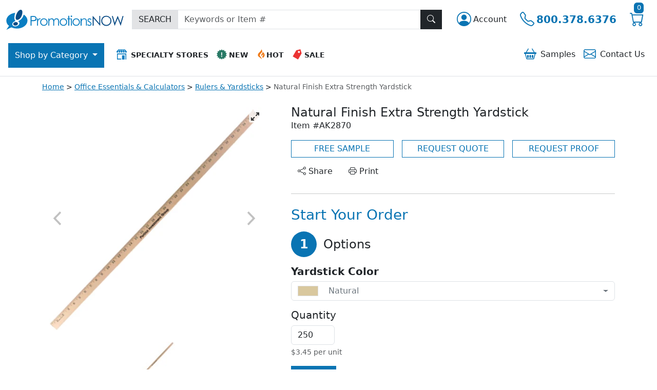

--- FILE ---
content_type: text/html; charset=utf-8
request_url: https://www.promotionsnow.com/products/natural-finish-extra-strength-yardstick_188509
body_size: 28182
content:

<!DOCTYPE html>
<html lang="en">

<head>
    <meta charset="utf-8" />
    <meta name="viewport" content="width=device-width, initial-scale=1" />
        <meta name="robots" content="index, follow" />
        <link rel="canonical" href="https://https://www.promotionsnow.com/products/natural-finish-extra-strength-yardstick_188509" />
    <meta name="description" content="Extra-wide yardstick has a natural wood finish and is extremely sturdy. It includes an English scale and you are able to imprint on two sides for a large imprint area. Price includes your custom imprint in any one standard color on both sides.">
<title>Natural Finish Extra Strength Yardstick | Promotions Now</title>

    <meta name="author" content="Promotions Now">
    <link rel="icon" href="/images/pnw/favicon.ico">
    <link rel="icon" href="/images/pnw/favicon/icon.svg" type="image/svg+xml">
    <link rel="apple-touch-icon" href="/images/pnw/favicon/apple-touch-icon.png">
    <link rel="manifest" href="/images/pnw/favicon/manifest.json">
    <meta name="theme-color" content="#ffffff">
    <meta name="format-detection" content="telephone=no">

    <link href="https://cdn.jsdelivr.net/npm/bootstrap@5.3.2/dist/css/bootstrap.min.css" rel="stylesheet" integrity="sha384-T3c6CoIi6uLrA9TneNEoa7RxnatzjcDSCmG1MXxSR1GAsXEV/Dwwykc2MPK8M2HN" crossorigin="anonymous" />
    <link rel="stylesheet" href="https://cdn.jsdelivr.net/npm/bootstrap-icons@1.11.1/font/bootstrap-icons.css" />

    


    

    

    
    <link rel="stylesheet" href="https://cdn.jsdelivr.net/npm/flickity@2/dist/flickity.min.css">
    <link rel="stylesheet" href="https://cdn.jsdelivr.net/npm/flickity-fullscreen@1.0.1/fullscreen.css">
    


    
        <link rel="stylesheet" href="https://www.promotionsnow.com/css/dist/pnw//regularPnw.min.css?v=2AX4L1Qwz5n3EN93zPe7nz0HtiwsrAhbSwyOtxp7rpw"/>

    

        <!-- Google Tag Manager (head) -->
    <script nonce="MlZvGZ6EIz3mXwrHctyvByS2GwpWoiyQBNoE3LzPsTU=">
        window.dataLayer = window.dataLayer || [];
        window.dataLayer.push({
            'event': 'page_view',
            'page_path': '/products/natural-finish-extra-strength-yardstick_188509',
            'page_title': document.title,
            'co_brand_name': 'Promotions Now',
            'co_brand_id': '2'
        });
    </script>
    <script nonce="MlZvGZ6EIz3mXwrHctyvByS2GwpWoiyQBNoE3LzPsTU=">(function(w,d,s,l,i){w[l]=w[l]||[];w[l].push({'gtm.start':
    new Date().getTime(),event:'gtm.js'});var f=d.getElementsByTagName(s)[0],
    j=d.createElement(s),dl=l!='dataLayer'?'&l='+l:'';j.async=true;j.src=
    'https://www.googletagmanager.com/gtm.js?id='+i+dl;f.parentNode.insertBefore(j,f);
    })(window,document,'script','dataLayer','GTM-WZZ45H');</script>
    <!-- End Google Tag Manager (head) -->

</head>
<body class="vh-100 d-flex flex-column justify-content-between">
        <!-- Google Tag Manager (noscript) -->
    <noscript><iframe src="https://www.googletagmanager.com/ns.html?id=GTM-WZZ45H" height="0" width="0" style="display:none;visibility:hidden"></iframe></noscript>
    <!-- End Google Tag Manager (noscript) -->

    <div class="custom-backdrop d-none z-2" id="custom_backdrop"></div>
<header class="d-flex flex-column flex-lg-column-reverse">
    <nav id="top_navigation" class="navbar navbar-expand-lg bg-white flex-wrap py-3 z-3 border-bottom" aria-label="Top Navigation">
        <div class="container-fluid">
            <div class="row justify-content-start align-items-center w-100 g-0 tag-nav-row">
                <div class="col-auto d-lg-none d-print-none">
                    <button class="navbar-toggler text-start border-0 ps-0 pe-3" type="button" data-bs-toggle="collapse" data-bs-target="#navbarContent" aria-controls="navbarContent" aria-expanded="false" aria-label="Main menu">
                        <span class="navbar-toggler-icon"></span>
                    </button>
                </div>
                <div class="col-auto">
                    <a class="navbar-brand" aria-label="Logo" href="/"><img src="/images/pnw/logo-icon.svg" alt="Header Icon" width="41" height="41" class="d-sm-none" /><img src="/images/pnw/logo.svg" alt="Header Logo" width="229" height="39" class="d-none d-sm-inline-block" /></a>
                </div>
                <div class="col-auto order-lg-last ms-auto d-print-none">
                    <div class="btn-group">
                        <div class="dropdown">
                            <button type="button" class="btn tag-btn-theme-link fs-3 py-0 text-decoration-none d-inline-flex align-items-center" data-bs-toggle="dropdown" aria-haspopup="true" aria-expanded="false" aria-label="Account">
                                <span class="bi bi-person-circle"></span><span class="fs-6 text-dark d-none d-md-block ms-1">
                                    Account
                                </span>
                            </button>
                            
<ul id="accountMenu" class="dropdown-menu dropdown-menu-end">
    <li class="d-flex d-sm-none justify-content-between pb-3 border-bottom mb-3">
        <div class="fs-4 ps-3">Account</div>
        <button class="btn btn-dark me-3" aria-label="Close menu" title="Close Menu" role="button"><span class="bi bi-x-lg"></span></button>
    </li>
        <li>
            <a class="dropdown-item" id="register" href="/account/register">Create Account</a>
        </li>
        <li>
            <a class="dropdown-item fw-bold" id="login" href="/account/login">Login</a>
        </li>
</ul>
                        </div>
                        <a href="tel:1-800-378-6376" aria-label="Telephone" class="btn tag-btn-theme-link fs-3 py-0 text-decoration-none d-inline-flex align-items-center" title="Call"><span class="bi bi-telephone"></span><span class="fs-5 fw-bold d-none d-md-block ms-1"> 800.378.6376</span></a>
                        <a class="btn tag-btn-theme-link fs-3 py-0" title="cart" href="/shoppingcart"><span class="bi bi-cart"></span>
                            <span class="tag-cart-count tag-bg-theme-primary position-absolute top text-white rounded">
0</span>
                        </a>
                    </div>
                </div>
                <div class="col-lg flex-grow-1 pt-4 py-lg-0 me-lg-3 d-print-none">
                    <form action="/search" method="GET" style="display: inline;">
                        <div class="input-group rounded-0">
                            <span class="input-group-text bg-secondary-subtle rounded-0">SEARCH</span>
                            <input type="text" name="SearchTerm" class="form-control light rounded-0" placeholder="Keywords or Item #" aria-label="Keywords or item #"/>
                            <button type="submit" class="btn btn-dark z-0 rounded-0" title="Search" id="search_button"><span class="bi bi-search"></span></button>
                        </div>
                    </form>
                </div>

            </div>
        </div>
        <div id="menu_container" class="container-fluid justify-content-start px-0 px-lg-3 mt-lg-4 bg-white d-print-none">
            <div class="collapse navbar-collapse" tabindex="-1" id="navbarContent">
                <ul class="navbar-nav w-100">
                    <li class="nav-item ms-lg-auto order-lg-last">
                        <div class="header-icon-menu list-group text-center text-nowrap my-3 my-lg-0">
                            <div class="row g-0">
                                <div class="col">
                                    <a href="/samplebasket" class="list-group-item list-group-item-action text-sm-center border-0 rounded-0 py-1 px-2" role="button"><span class="bi bi-basket2 me-2 tag-text-theme-primary fs-4 align-middle"></span>Samples
<span id="js-sampleBasketCount">
</span></a>
                                </div>
                                <div class="col">
                                    <a href="/content/contactus" class="list-group-item list-group-item-action text-sm-center border-0 rounded-0 py-1 px-2" role="button"><span class="bi bi-envelope me-2 tag-text-theme-primary fs-4 align-middle"></span>Contact <span class="d-none d-sm-inline-block">Us</span></a>
                                </div>
                            </div>
                        </div>
                    </li>
                    <li class="nav-item">
                        <div class="header-icon-menu list-group text-center text-nowrap fw-bold ms-lg-3">
                            <div class="row g-0">
                                <div class="col-12 col-sm pb-3 pb-lg-0">
                                    <a href="/specialtystores" class="list-group-item list-group-item-action text-sm-center rounded-0 py-2 px-2 small" role="button"><img src="/images/icons/icon-specialty-stores.svg" alt="Specialty Stores Icon" width="20" height="20" class="me-2 mt-1 mb-2" />SPECIALTY STORES</a>
                                </div>
                                <div class="col">
                                    <a href="/browse/new-promotional-items_13792" class="list-group-item list-group-item-action text-sm-center rounded-0 py-2 px-2 small" role="button"><img src="/images/icons/icon-whatsnew.svg" alt="New Icon" width="20" height="20" class="me-1 mt-1 mb-2" />NEW</a>
                                </div>
                                <div class="col">
                                    <a href="/browse/best-selling-promotional-items_18704" class="list-group-item list-group-item-action text-sm-center rounded-0 py-2 px-2 small" role="button"><img src="/images/icons/icon-whatshot.svg" alt="Hot Icon" width="20" height="20" class="mt-1 mb-2" />HOT</a>
                                </div>
                                <div class="col">
                                    <a href="/onsale" class="list-group-item list-group-item-action text-sm-center rounded-0 py-2 px-2 small" role="button"><img src="/images/icons/icon-sale.svg" alt="Sale Icon" width="20" height="20" class="me-1 mt-1 mb-2" />SALE</a>
                                </div>
                            </div>
                        </div>
                    </li>
                    <!-- Start main categories nav-->
<li class="nav-item dropdown d-grid gap-2 order-lg-first">
    <button id="category_button" class="btn dropdown-toggle d-none d-lg-inline-block rounded-0" type="button" data-bs-toggle="dropdown" data-bs-auto-close="outside" aria-expanded="false">
        Shop by
        Category
    </button>
    <ul id="category_dropdown" class="dropdown-menu py-0 m-0 rounded-top-0 border-0 overflow-auto" role="none">
        <li class="nav-item dropdown" role="none">
            <div class="p-3 fw-bold fs-4 d-flex d-lg-none">Shop by Category</div>
            <div class="d-flex align-items-start">
                <!-- Start Level 1 Links -->
                <div class="nav nav-pills flex-column list-group" id="category_menu" role="tablist" aria-orientation="vertical">
                    <div class="p-3 border-bottom fw-bold fs-6 d-none d-lg-flex">All Categories</div>
                    <!--START REPEATER - LEVEL 1 LINKS-->
                        <a href="#" class="category-tab nav-link list-group-item list-group-item-action text-start rounded-0 px-3 py-2" id="cat12_tab" data-bs-toggle="pill" data-bs-target="#cat12_pane" role="tab" aria-controls="cat12_pane" aria-selected="false">Accessories</a>
                        <a href="#" class="category-tab nav-link list-group-item list-group-item-action text-start rounded-0 px-3 py-2" id="cat1_tab" data-bs-toggle="pill" data-bs-target="#cat1_pane" role="tab" aria-controls="cat1_pane" aria-selected="false">Apparel</a>
                        <a href="#" class="category-tab nav-link list-group-item list-group-item-action text-start rounded-0 px-3 py-2" id="cat2_tab" data-bs-toggle="pill" data-bs-target="#cat2_pane" role="tab" aria-controls="cat2_pane" aria-selected="false">Bags</a>
                        <a href="#" class="category-tab nav-link list-group-item list-group-item-action text-start rounded-0 px-3 py-2" id="cat3_tab" data-bs-toggle="pill" data-bs-target="#cat3_pane" role="tab" aria-controls="cat3_pane" aria-selected="false">Drinkware</a>
                        <a href="#" class="category-tab nav-link list-group-item list-group-item-action text-start rounded-0 px-3 py-2" id="cat9_tab" data-bs-toggle="pill" data-bs-target="#cat9_pane" role="tab" aria-controls="cat9_pane" aria-selected="false">Food & Candy</a>
                        <a href="#" class="category-tab nav-link list-group-item list-group-item-action text-start rounded-0 px-3 py-2" id="cat8_tab" data-bs-toggle="pill" data-bs-target="#cat8_pane" role="tab" aria-controls="cat8_pane" aria-selected="false">Home & Tools</a>
                        <a href="#" class="category-tab nav-link list-group-item list-group-item-action text-start rounded-0 px-3 py-2" id="cat4_tab" data-bs-toggle="pill" data-bs-target="#cat4_pane" role="tab" aria-controls="cat4_pane" aria-selected="false">Office & Awards</a>
                        <a href="#" class="category-tab nav-link list-group-item list-group-item-action text-start rounded-0 px-3 py-2" id="cat5_tab" data-bs-toggle="pill" data-bs-target="#cat5_pane" role="tab" aria-controls="cat5_pane" aria-selected="false">Pens & Stationery</a>
                        <a href="#" class="category-tab nav-link list-group-item list-group-item-action text-start rounded-0 px-3 py-2" id="cat7_tab" data-bs-toggle="pill" data-bs-target="#cat7_pane" role="tab" aria-controls="cat7_pane" aria-selected="false">Personal Care</a>
                        <a href="#" class="category-tab nav-link list-group-item list-group-item-action text-start rounded-0 px-3 py-2" id="cat13_tab" data-bs-toggle="pill" data-bs-target="#cat13_pane" role="tab" aria-controls="cat13_pane" aria-selected="false">Sports & Outdoors</a>
                        <a href="#" class="category-tab nav-link list-group-item list-group-item-action text-start rounded-0 px-3 py-2" id="cat11_tab" data-bs-toggle="pill" data-bs-target="#cat11_pane" role="tab" aria-controls="cat11_pane" aria-selected="false">Technology</a>
                        <a href="#" class="category-tab nav-link list-group-item list-group-item-action text-start rounded-0 px-3 py-2" id="cat10_tab" data-bs-toggle="pill" data-bs-target="#cat10_pane" role="tab" aria-controls="cat10_pane" aria-selected="false">Toys & Novelties</a>
                        <a href="#" class="category-tab nav-link list-group-item list-group-item-action text-start rounded-0 px-3 py-2" id="cat6_tab" data-bs-toggle="pill" data-bs-target="#cat6_pane" role="tab" aria-controls="cat6_pane" aria-selected="false">Trade Show</a>
                    <!-- END REPEATER - LEVEL 1 LINKS -->
                </div>
                <!-- end level 1 links -->

                <!-- Start Multilevel Category Panels -->
                <div class="tab-content flex-grow-1" id="categories_tabs_list" role="tablist">
                    <!--START REPEATER - LEVEL 2 CATEGORY PANELS-->
                        <div class="tab-pane category-tab-pane" id="cat12_pane" aria-labelledby="cat12_tab" tabindex="0" role="tabpanel">
                            <button class="category-back-btn btn btn-white d-flex align-items-center w-100 rounded-0 text-start py-2" type="button" aria-label="Back"><span class="bi bi-arrow-left-circle-fill me-2 fs-4"></span>Back to Main Categories</button>
                            <div class="list-group rounded-0">
                                <div class="nav nav-pills flex-column list-group" role="tablist" aria-orientation="vertical">
                                    <!--START REPEATER - LEVEL 2 LINKS-->
                                            <!--If Children - Show List -->
                                            <a href="#" class="subcategory-tab nav-link list-group-item list-group-item-action text-start rounded-0 px-3 py-2"
                                               id="cat12sub38_tab"
                                               data-bs-toggle="pill" data-bs-target="#cat12sub38_pane"
                                               role="tab" aria-controls="cat12sub38_pane"
                                               aria-selected="false">Accessories</a>
                                            <!--If Children - Show List -->
                                            <a href="#" class="subcategory-tab nav-link list-group-item list-group-item-action text-start rounded-0 px-3 py-2"
                                               id="cat12sub39_tab"
                                               data-bs-toggle="pill" data-bs-target="#cat12sub39_pane"
                                               role="tab" aria-controls="cat12sub39_pane"
                                               aria-selected="false">Awareness Bracelets & Ribbons</a>
                                            <!--If Children - Show List -->
                                            <a href="#" class="subcategory-tab nav-link list-group-item list-group-item-action text-start rounded-0 px-3 py-2"
                                               id="cat12sub40_tab"
                                               data-bs-toggle="pill" data-bs-target="#cat12sub40_pane"
                                               role="tab" aria-controls="cat12sub40_pane"
                                               aria-selected="false">Lapel Pins & Wristbands</a>
                                    <!--END REPEATER - LEVEL 2 LINKS-->
                                </div>
                            </div>
                        </div>                         
                        <!--START REPEATER - LEVEL 3 CATEGORY PANELS-->
                                <div class="tab-pane subcategory-tab-pane" id="cat12sub38_pane" tabindex="0" role="tabpanel">
                                    <button class="subcategory-back-btn btn btn-white d-flex align-items-center w-100 rounded-0 text-start py-2" type="button" aria-label="Back"><span class="bi bi-arrow-left-circle-fill me-2 fs-4"></span>Back to Accessories</button>
                                    <div class="list-group rounded-0" role="menu">
                                        <a href="/browse/promotional-accessories_37086" class="list-group-item list-group-item-action px-3 py-2" role="menuitem">All Accessories</a>
                                        <!--START REPEATER - LEVEL 3 LINKS-->
                                            <a href="/browse/promotional-business-card-holder_42784" class="list-group-item list-group-item-action px-3 py-2" role="menuitem">Business Card Holders & Cases</a>
                                            <a href="/browse/custom-coin-purse-promotional-coin-purses_37088" class="list-group-item list-group-item-action px-3 py-2" role="menuitem">Coin Purses & Accessory Pouches</a>
                                            <a href="/browse/custom-cosmetic-bags-logo-makeup-bags_37089" class="list-group-item list-group-item-action px-3 py-2" role="menuitem">Cosmetic & Toiletry Bags</a>
                                            <a href="/browse/Credit-Card-and-ID-Sleeves_42780" class="list-group-item list-group-item-action px-3 py-2" role="menuitem">Credit Card & ID Sleeves</a>
                                            <a href="/browse/Drawstring-Pouches_42777" class="list-group-item list-group-item-action px-3 py-2" role="menuitem">Drawstring Pouches</a>
                                            <a href="/browse/Eyewear-Cases-Straps-and-Accessories_49379" class="list-group-item list-group-item-action px-3 py-2" role="menuitem">Eyewear Cases, Straps & Accessories</a>
                                            <a href="/browse/promotional-purse-hangers_40765" class="list-group-item list-group-item-action px-3 py-2" role="menuitem">Handbag & Purse Hook Hangers</a>
                                            <a href="/browse/Jewelry_42774" class="list-group-item list-group-item-action px-3 py-2" role="menuitem">Jewelry</a>
                                            <a href="/browse/Jewelry-Boxes-Cases-and-Pouches_42776" class="list-group-item list-group-item-action px-3 py-2" role="menuitem">Jewelry Boxes, Cases & Pouches</a>
                                            <a href="/browse/custom-luggage-tags-bulk_42787" class="list-group-item list-group-item-action px-3 py-2" role="menuitem">Luggage Tags & Accessories</a>
                                            <a href="/browse/custom-logo-money-clips_42782" class="list-group-item list-group-item-action px-3 py-2" role="menuitem">Money Clips</a>
                                            <a href="/browse/custom-neck-wallet_42786" class="list-group-item list-group-item-action px-3 py-2" role="menuitem">Neck Wallets</a>
                                            <a href="/browse/custom-passport-holders_42781" class="list-group-item list-group-item-action px-3 py-2" role="menuitem">Passport & Checkbook Covers</a>
                                            <a href="/browse/promotional-travel-accessory-gift-sets_42788" class="list-group-item list-group-item-action px-3 py-2" role="menuitem">Travel Accessory Gift Sets</a>
                                            <a href="/browse/custom-travel-pillows_42790" class="list-group-item list-group-item-action px-3 py-2" role="menuitem">Travel Pillows</a>
                                            <a href="/browse/promotional-wallets_42778" class="list-group-item list-group-item-action px-3 py-2" role="menuitem">Wallets & Wristlets</a>
                                        <!--END REPEATER - LEVEL 3 LINKS-->
                                    </div>
                                </div>
                                <div class="tab-pane subcategory-tab-pane" id="cat12sub39_pane" tabindex="0" role="tabpanel">
                                    <button class="subcategory-back-btn btn btn-white d-flex align-items-center w-100 rounded-0 text-start py-2" type="button" aria-label="Back"><span class="bi bi-arrow-left-circle-fill me-2 fs-4"></span>Back to Accessories</button>
                                    <div class="list-group rounded-0" role="menu">
                                        <a href="/browse/Awareness-Bracelets-and-Ribbons_13765" class="list-group-item list-group-item-action px-3 py-2" role="menuitem">All Awareness Bracelets & Ribbons</a>
                                        <!--START REPEATER - LEVEL 3 LINKS-->
                                            <a href="/browse/Awareness-Bracelets-and-Wristbands_14686" class="list-group-item list-group-item-action px-3 py-2" role="menuitem">Awareness Bracelets & Wristbands</a>
                                            <a href="/browse/Awareness-Fabric-Ribbons_13767" class="list-group-item list-group-item-action px-3 py-2" role="menuitem">Awareness Fabric Ribbons</a>
                                            <a href="/browse/Awareness-Ribbon-Lapel-Pins_13766" class="list-group-item list-group-item-action px-3 py-2" role="menuitem">Awareness Ribbon Lapel Pins</a>
                                            <a href="/browse/Awareness-Ribbon-Tattoos_13771" class="list-group-item list-group-item-action px-3 py-2" role="menuitem">Awareness Ribbon Tattoos</a>
                                        <!--END REPEATER - LEVEL 3 LINKS-->
                                    </div>
                                </div>
                                <div class="tab-pane subcategory-tab-pane" id="cat12sub40_pane" tabindex="0" role="tabpanel">
                                    <button class="subcategory-back-btn btn btn-white d-flex align-items-center w-100 rounded-0 text-start py-2" type="button" aria-label="Back"><span class="bi bi-arrow-left-circle-fill me-2 fs-4"></span>Back to Accessories</button>
                                    <div class="list-group rounded-0" role="menu">
                                        <a href="/browse/Lapel-Pins-and-Wristbands_13649" class="list-group-item list-group-item-action px-3 py-2" role="menuitem">All Lapel Pins & Wristbands</a>
                                        <!--START REPEATER - LEVEL 3 LINKS-->
                                            <a href="/browse/Appreciation-Lapel-Pins_13656" class="list-group-item list-group-item-action px-3 py-2" role="menuitem">Appreciation Lapel Pins</a>
                                            <a href="/browse/Custom-Lapel-Pins_13657" class="list-group-item list-group-item-action px-3 py-2" role="menuitem">Custom Lapel Pins</a>
                                            <a href="/browse/Patriotic-Lapel-Pins_13655" class="list-group-item list-group-item-action px-3 py-2" role="menuitem">Patriotic Lapel Pins</a>
                                            <a href="/browse/Ribbon-Lapel-Pins_13651" class="list-group-item list-group-item-action px-3 py-2" role="menuitem">Ribbon Lapel Pins</a>
                                            <a href="/browse/Wristbands-and-Silicone-Bracelets_42775" class="list-group-item list-group-item-action px-3 py-2" role="menuitem">Wristbands & Silicone Bracelets</a>
                                        <!--END REPEATER - LEVEL 3 LINKS-->
                                    </div>
                                </div>
                        <!--END REPEATER - LEVEL 3 CATEGORY PANELS-->
                        <div class="tab-pane category-tab-pane" id="cat1_pane" aria-labelledby="cat1_tab" tabindex="0" role="tabpanel">
                            <button class="category-back-btn btn btn-white d-flex align-items-center w-100 rounded-0 text-start py-2" type="button" aria-label="Back"><span class="bi bi-arrow-left-circle-fill me-2 fs-4"></span>Back to Main Categories</button>
                            <div class="list-group rounded-0">
                                <div class="nav nav-pills flex-column list-group" role="tablist" aria-orientation="vertical">
                                    <!--START REPEATER - LEVEL 2 LINKS-->
                                            <!--If No Children - Link To Page -->
                                            <a href="/browse/corporate-apparel-logo_40219" class="list-group-item list-group-item-action px-3 py-2" role="link">Apparel & Caps Superstore</a>
                                            <!--If Children - Show List -->
                                            <a href="#" class="subcategory-tab nav-link list-group-item list-group-item-action text-start rounded-0 px-3 py-2"
                                               id="cat1sub1_tab"
                                               data-bs-toggle="pill" data-bs-target="#cat1sub1_pane"
                                               role="tab" aria-controls="cat1sub1_pane"
                                               aria-selected="false">Baby & Toddler Apparel & Gear</a>
                                            <!--If Children - Show List -->
                                            <a href="#" class="subcategory-tab nav-link list-group-item list-group-item-action text-start rounded-0 px-3 py-2"
                                               id="cat1sub2_tab"
                                               data-bs-toggle="pill" data-bs-target="#cat1sub2_pane"
                                               role="tab" aria-controls="cat1sub2_pane"
                                               aria-selected="false">Blankets, Towels and Robes</a>
                                            <!--If Children - Show List -->
                                            <a href="#" class="subcategory-tab nav-link list-group-item list-group-item-action text-start rounded-0 px-3 py-2"
                                               id="cat1sub3_tab"
                                               data-bs-toggle="pill" data-bs-target="#cat1sub3_pane"
                                               role="tab" aria-controls="cat1sub3_pane"
                                               aria-selected="false">Caps, Hats, Scarves & Gloves</a>
                                            <!--If Children - Show List -->
                                            <a href="#" class="subcategory-tab nav-link list-group-item list-group-item-action text-start rounded-0 px-3 py-2"
                                               id="cat1sub4_tab"
                                               data-bs-toggle="pill" data-bs-target="#cat1sub4_pane"
                                               role="tab" aria-controls="cat1sub4_pane"
                                               aria-selected="false">Dress Shirts & Woven Shirts</a>
                                            <!--If Children - Show List -->
                                            <a href="#" class="subcategory-tab nav-link list-group-item list-group-item-action text-start rounded-0 px-3 py-2"
                                               id="cat1sub5_tab"
                                               data-bs-toggle="pill" data-bs-target="#cat1sub5_pane"
                                               role="tab" aria-controls="cat1sub5_pane"
                                               aria-selected="false">Jackets, Outerwear & Fleece</a>
                                            <!--If Children - Show List -->
                                            <a href="#" class="subcategory-tab nav-link list-group-item list-group-item-action text-start rounded-0 px-3 py-2"
                                               id="cat1sub6_tab"
                                               data-bs-toggle="pill" data-bs-target="#cat1sub6_pane"
                                               role="tab" aria-controls="cat1sub6_pane"
                                               aria-selected="false">Polos & Sport Shirts</a>
                                            <!--If Children - Show List -->
                                            <a href="#" class="subcategory-tab nav-link list-group-item list-group-item-action text-start rounded-0 px-3 py-2"
                                               id="cat1sub7_tab"
                                               data-bs-toggle="pill" data-bs-target="#cat1sub7_pane"
                                               role="tab" aria-controls="cat1sub7_pane"
                                               aria-selected="false">Safety Apparel, Hats, Gloves & Gear</a>
                                            <!--If Children - Show List -->
                                            <a href="#" class="subcategory-tab nav-link list-group-item list-group-item-action text-start rounded-0 px-3 py-2"
                                               id="cat1sub8_tab"
                                               data-bs-toggle="pill" data-bs-target="#cat1sub8_pane"
                                               role="tab" aria-controls="cat1sub8_pane"
                                               aria-selected="false">Tee Shirts</a>
                                            <!--If Children - Show List -->
                                            <a href="#" class="subcategory-tab nav-link list-group-item list-group-item-action text-start rounded-0 px-3 py-2"
                                               id="cat1sub9_tab"
                                               data-bs-toggle="pill" data-bs-target="#cat1sub9_pane"
                                               role="tab" aria-controls="cat1sub9_pane"
                                               aria-selected="false">Youth Apparel</a>
                                    <!--END REPEATER - LEVEL 2 LINKS-->
                                </div>
                            </div>
                        </div>                         
                        <!--START REPEATER - LEVEL 3 CATEGORY PANELS-->
                                <div class="tab-pane subcategory-tab-pane" id="cat1sub1_pane" tabindex="0" role="tabpanel">
                                    <button class="subcategory-back-btn btn btn-white d-flex align-items-center w-100 rounded-0 text-start py-2" type="button" aria-label="Back"><span class="bi bi-arrow-left-circle-fill me-2 fs-4"></span>Back to Apparel</button>
                                    <div class="list-group rounded-0" role="menu">
                                        <a href="/browse/Baby-and-Toddler-Apparel-and-Gear_40163" class="list-group-item list-group-item-action px-3 py-2" role="menuitem">All Baby & Toddler Apparel & Gear</a>
                                        <!--START REPEATER - LEVEL 3 LINKS-->
                                            <a href="/browse/Baby-Bibs_40165" class="list-group-item list-group-item-action px-3 py-2" role="menuitem">Baby Bibs</a>
                                            <a href="/browse/Baby-Blankets_40164" class="list-group-item list-group-item-action px-3 py-2" role="menuitem">Baby Blankets</a>
                                            <a href="/browse/Baby-Diaper-Bags_40527" class="list-group-item list-group-item-action px-3 py-2" role="menuitem">Baby Diaper Bags</a>
                                            <a href="/browse/Baby-Gift-Sets_40701" class="list-group-item list-group-item-action px-3 py-2" role="menuitem">Baby Gift Sets</a>
                                            <a href="/browse/Baby-Hats-and-Beanies_40166" class="list-group-item list-group-item-action px-3 py-2" role="menuitem">Baby Hats & Beanies</a>
                                            <a href="/browse/Baby-Towels-and-Mitts_40167" class="list-group-item list-group-item-action px-3 py-2" role="menuitem">Baby Towels & Mitts</a>
                                            <a href="/browse/Infant-Shirts-and-Onesies_40168" class="list-group-item list-group-item-action px-3 py-2" role="menuitem">Infant Shirts & Onesies</a>
                                            <a href="/browse/Toddler-Shirts_40169" class="list-group-item list-group-item-action px-3 py-2" role="menuitem">Toddler Shirts</a>
                                        <!--END REPEATER - LEVEL 3 LINKS-->
                                    </div>
                                </div>
                                <div class="tab-pane subcategory-tab-pane" id="cat1sub2_pane" tabindex="0" role="tabpanel">
                                    <button class="subcategory-back-btn btn btn-white d-flex align-items-center w-100 rounded-0 text-start py-2" type="button" aria-label="Back"><span class="bi bi-arrow-left-circle-fill me-2 fs-4"></span>Back to Apparel</button>
                                    <div class="list-group rounded-0" role="menu">
                                        <a href="/browse/Blankets-Towels-and-Robes_40183" class="list-group-item list-group-item-action px-3 py-2" role="menuitem">All Blankets, Towels and Robes</a>
                                        <!--START REPEATER - LEVEL 3 LINKS-->
                                            <a href="/browse/custom-beach-towels_40192" class="list-group-item list-group-item-action px-3 py-2" role="menuitem">Beach Towels</a>
                                            <a href="/browse/custom-embroidered-blankets_40187" class="list-group-item list-group-item-action px-3 py-2" role="menuitem">Blankets, Picnic Blankets & Throws</a>
                                            <a href="/browse/Robes-and-Slippers_40190" class="list-group-item list-group-item-action px-3 py-2" role="menuitem">Robes & Slippers</a>
                                            <a href="/browse/Sleeping-Bags_50195" class="list-group-item list-group-item-action px-3 py-2" role="menuitem">Sleeping Bags</a>
                                            <a href="/browse/Sport-and-Rally-Towels_40188" class="list-group-item list-group-item-action px-3 py-2" role="menuitem">Sport & Rally Towels</a>
                                        <!--END REPEATER - LEVEL 3 LINKS-->
                                    </div>
                                </div>
                                <div class="tab-pane subcategory-tab-pane" id="cat1sub3_pane" tabindex="0" role="tabpanel">
                                    <button class="subcategory-back-btn btn btn-white d-flex align-items-center w-100 rounded-0 text-start py-2" type="button" aria-label="Back"><span class="bi bi-arrow-left-circle-fill me-2 fs-4"></span>Back to Apparel</button>
                                    <div class="list-group rounded-0" role="menu">
                                        <a href="/browse/promotional-hats_40151" class="list-group-item list-group-item-action px-3 py-2" role="menuitem">All Caps, Hats, Scarves & Gloves</a>
                                        <!--START REPEATER - LEVEL 3 LINKS-->
                                            <a href="/browse/Caps-All_40513" class="list-group-item list-group-item-action px-3 py-2" role="menuitem">Caps, All</a>
                                            <a href="/browse/Caps-Constructed_40152" class="list-group-item list-group-item-action px-3 py-2" role="menuitem">Caps, Constructed</a>
                                            <a href="/browse/Caps-Fitted_40263" class="list-group-item list-group-item-action px-3 py-2" role="menuitem">Caps, Fitted</a>
                                            <a href="/browse/Caps-Performance_40264" class="list-group-item list-group-item-action px-3 py-2" role="menuitem">Caps, Performance</a>
                                            <a href="/browse/Caps-Unconstructed_40262" class="list-group-item list-group-item-action px-3 py-2" role="menuitem">Caps, Unconstructed</a>
                                            <a href="/browse/Knit-Headwear_40155" class="list-group-item list-group-item-action px-3 py-2" role="menuitem">Knit Headwear</a>
                                            <a href="/browse/Scarves_40258" class="list-group-item list-group-item-action px-3 py-2" role="menuitem">Scarves</a>
                                            <a href="/browse/Visors-and-Summer-Hats_40154" class="list-group-item list-group-item-action px-3 py-2" role="menuitem">Visors & Summer Hats</a>
                                            <a href="/browse/Winterwear-Gloves_40261" class="list-group-item list-group-item-action px-3 py-2" role="menuitem">Winterwear Gloves</a>
                                        <!--END REPEATER - LEVEL 3 LINKS-->
                                    </div>
                                </div>
                                <div class="tab-pane subcategory-tab-pane" id="cat1sub4_pane" tabindex="0" role="tabpanel">
                                    <button class="subcategory-back-btn btn btn-white d-flex align-items-center w-100 rounded-0 text-start py-2" type="button" aria-label="Back"><span class="bi bi-arrow-left-circle-fill me-2 fs-4"></span>Back to Apparel</button>
                                    <div class="list-group rounded-0" role="menu">
                                        <a href="/browse/embroidered-dress-shirts_40209" class="list-group-item list-group-item-action px-3 py-2" role="menuitem">All Dress Shirts & Woven Shirts</a>
                                        <!--START REPEATER - LEVEL 3 LINKS-->
                                            <a href="/browse/Camp-Shirts_40217" class="list-group-item list-group-item-action px-3 py-2" role="menuitem">Camp Shirts</a>
                                            <a href="/browse/Ladies-Denim-Shirts_40214" class="list-group-item list-group-item-action px-3 py-2" role="menuitem">Ladies' Denim Shirts</a>
                                            <a href="/browse/Ladies-Long-Sleeve-Woven-Shirts_40215" class="list-group-item list-group-item-action px-3 py-2" role="menuitem">Ladies' Long Sleeve Woven Shirts</a>
                                            <a href="/browse/Ladies-Short-Sleeve-Woven-Shirts_40216" class="list-group-item list-group-item-action px-3 py-2" role="menuitem">Ladies' Short Sleeve Woven Shirts</a>
                                            <a href="/browse/Men-s-Denim-Shirts_40211" class="list-group-item list-group-item-action px-3 py-2" role="menuitem">Men's Denim Shirts</a>
                                            <a href="/browse/Men-s-Long-Sleeve-Woven-Shirts_40210" class="list-group-item list-group-item-action px-3 py-2" role="menuitem">Men's Long Sleeve Woven Shirts</a>
                                            <a href="/browse/Men-s-Short-Sleeve-Woven-Shirts_40213" class="list-group-item list-group-item-action px-3 py-2" role="menuitem">Men's Short Sleeve Woven Shirts</a>
                                            <a href="/browse/Work-Shirts_40212" class="list-group-item list-group-item-action px-3 py-2" role="menuitem">Work Shirts</a>
                                        <!--END REPEATER - LEVEL 3 LINKS-->
                                    </div>
                                </div>
                                <div class="tab-pane subcategory-tab-pane" id="cat1sub5_pane" tabindex="0" role="tabpanel">
                                    <button class="subcategory-back-btn btn btn-white d-flex align-items-center w-100 rounded-0 text-start py-2" type="button" aria-label="Back"><span class="bi bi-arrow-left-circle-fill me-2 fs-4"></span>Back to Apparel</button>
                                    <div class="list-group rounded-0" role="menu">
                                        <a href="/browse/Jackets-Outerwear-and-Fleece_40170" class="list-group-item list-group-item-action px-3 py-2" role="menuitem">All Jackets, Outerwear & Fleece</a>
                                        <!--START REPEATER - LEVEL 3 LINKS-->
                                            <a href="/browse/Ladies-Fleece-Knit-Crews-and-Hoodies_40237" class="list-group-item list-group-item-action px-3 py-2" role="menuitem">Ladies' Fleece/Knit Crews & Hoodies</a>
                                            <a href="/browse/Ladies-Fleece-Knit-Jackets-and-Zips_40179" class="list-group-item list-group-item-action px-3 py-2" role="menuitem">Ladies' Fleece/Knit Jackets & Zips</a>
                                            <a href="/browse/Ladies-Lightweight-Jackets-and-Windbreakers_40229" class="list-group-item list-group-item-action px-3 py-2" role="menuitem">Ladies' Lightweight Jackets & Windbreakers</a>
                                            <a href="/browse/Ladies-Outerwear-Vests_40226" class="list-group-item list-group-item-action px-3 py-2" role="menuitem">Ladies' Outerwear Vests</a>
                                            <a href="/browse/Ladies-Shell-and-Insulated-Jackets_40172" class="list-group-item list-group-item-action px-3 py-2" role="menuitem">Ladies' Shell & Insulated Jackets</a>
                                            <a href="/browse/Ladies-Sweaters-and-Blazers_40228" class="list-group-item list-group-item-action px-3 py-2" role="menuitem">Ladies' Sweaters & Blazers</a>
                                            <a href="/browse/Men-s-Fleece-Knit-Crews-and-Hoodies_40238" class="list-group-item list-group-item-action px-3 py-2" role="menuitem">Men's Fleece/Knit Crews & Hoodies</a>
                                            <a href="/browse/Men-s-Fleece-Knit-Jackets-and-Zips_40178" class="list-group-item list-group-item-action px-3 py-2" role="menuitem">Men's Fleece/Knit Jackets & Zips</a>
                                            <a href="/browse/Men-s-Lightweight-Jackets-and-Windbreakers_40230" class="list-group-item list-group-item-action px-3 py-2" role="menuitem">Men's Lightweight Jackets & Windbreakers</a>
                                            <a href="/browse/Men-s-Outerwear-Vests_40227" class="list-group-item list-group-item-action px-3 py-2" role="menuitem">Men's Outerwear Vests</a>
                                            <a href="/browse/Men-s-Shell-and-Insulated-Jackets_40177" class="list-group-item list-group-item-action px-3 py-2" role="menuitem">Men's Shell & Insulated Jackets</a>
                                            <a href="/browse/Men-s-Sweaters-and-Blazers_40173" class="list-group-item list-group-item-action px-3 py-2" role="menuitem">Men's Sweaters & Blazers</a>
                                        <!--END REPEATER - LEVEL 3 LINKS-->
                                    </div>
                                </div>
                                <div class="tab-pane subcategory-tab-pane" id="cat1sub6_pane" tabindex="0" role="tabpanel">
                                    <button class="subcategory-back-btn btn btn-white d-flex align-items-center w-100 rounded-0 text-start py-2" type="button" aria-label="Back"><span class="bi bi-arrow-left-circle-fill me-2 fs-4"></span>Back to Apparel</button>
                                    <div class="list-group rounded-0" role="menu">
                                        <a href="/browse/Polos-and-Sport-Shirts_40193" class="list-group-item list-group-item-action px-3 py-2" role="menuitem">All Polos & Sport Shirts</a>
                                        <!--START REPEATER - LEVEL 3 LINKS-->
                                            <a href="/browse/Ladies-100-Cotton-Polos_40197" class="list-group-item list-group-item-action px-3 py-2" role="menuitem">Ladies' 100% Cotton Polos</a>
                                            <a href="/browse/Ladies-Long-Sleeve-Polos_40458" class="list-group-item list-group-item-action px-3 py-2" role="menuitem">Ladies' Long Sleeve Polos</a>
                                            <a href="/browse/Ladies-Performance-Polos_40195" class="list-group-item list-group-item-action px-3 py-2" role="menuitem">Ladies' Performance Polos</a>
                                            <a href="/browse/Ladies-Poly-Cotton-Blend-Polos_40199" class="list-group-item list-group-item-action px-3 py-2" role="menuitem">Ladies' Poly/Cotton Blend Polos</a>
                                            <a href="/browse/Ladies-Short-Sleeve-Polos_40457" class="list-group-item list-group-item-action px-3 py-2" role="menuitem">Ladies' Short Sleeve Polos</a>
                                            <a href="/browse/Men-s-100-Cotton-Polos_40196" class="list-group-item list-group-item-action px-3 py-2" role="menuitem">Men's 100% Cotton Polos</a>
                                            <a href="/browse/Men-s-Long-Sleeve-Polos_40459" class="list-group-item list-group-item-action px-3 py-2" role="menuitem">Men's Long Sleeve Polos</a>
                                            <a href="/browse/Men-s-Performance-Polos_40194" class="list-group-item list-group-item-action px-3 py-2" role="menuitem">Men's Performance Polos</a>
                                            <a href="/browse/Men-s-Poly-Cotton-Blend-Polos_40198" class="list-group-item list-group-item-action px-3 py-2" role="menuitem">Men's Poly/Cotton Blend Polos</a>
                                            <a href="/browse/Men-s-Short-Sleeve-Polos_40460" class="list-group-item list-group-item-action px-3 py-2" role="menuitem">Men's Short Sleeve Polos</a>
                                        <!--END REPEATER - LEVEL 3 LINKS-->
                                    </div>
                                </div>
                                <div class="tab-pane subcategory-tab-pane" id="cat1sub7_pane" tabindex="0" role="tabpanel">
                                    <button class="subcategory-back-btn btn btn-white d-flex align-items-center w-100 rounded-0 text-start py-2" type="button" aria-label="Back"><span class="bi bi-arrow-left-circle-fill me-2 fs-4"></span>Back to Apparel</button>
                                    <div class="list-group rounded-0" role="menu">
                                        <a href="/browse/Safety-Apparel-Hats-Gloves-and-Gear_40156" class="list-group-item list-group-item-action px-3 py-2" role="menuitem">All Safety Apparel, Hats, Gloves & Gear</a>
                                        <!--START REPEATER - LEVEL 3 LINKS-->
                                            <a href="/browse/Safety-and-Work-Gloves_40158" class="list-group-item list-group-item-action px-3 py-2" role="menuitem">Safety  & Work Gloves</a>
                                            <a href="/browse/Safety-Glasses_43163" class="list-group-item list-group-item-action px-3 py-2" role="menuitem">Safety Glasses</a>
                                            <a href="/browse/Safety-Hard-Hats_40529" class="list-group-item list-group-item-action px-3 py-2" role="menuitem">Safety Hard Hats</a>
                                            <a href="/browse/Safety-Hats-and-Caps_40161" class="list-group-item list-group-item-action px-3 py-2" role="menuitem">Safety Hats & Caps</a>
                                            <a href="/browse/Safety-Jackets_40157" class="list-group-item list-group-item-action px-3 py-2" role="menuitem">Safety Jackets</a>
                                            <a href="/browse/Safety-Tee-Shirts_40159" class="list-group-item list-group-item-action px-3 py-2" role="menuitem">Safety Tee Shirts</a>
                                            <a href="/browse/Safety-Vests_40528" class="list-group-item list-group-item-action px-3 py-2" role="menuitem">Safety Vests</a>
                                        <!--END REPEATER - LEVEL 3 LINKS-->
                                    </div>
                                </div>
                                <div class="tab-pane subcategory-tab-pane" id="cat1sub8_pane" tabindex="0" role="tabpanel">
                                    <button class="subcategory-back-btn btn btn-white d-flex align-items-center w-100 rounded-0 text-start py-2" type="button" aria-label="Back"><span class="bi bi-arrow-left-circle-fill me-2 fs-4"></span>Back to Apparel</button>
                                    <div class="list-group rounded-0" role="menu">
                                        <a href="/browse/Tee-Shirts_40200" class="list-group-item list-group-item-action px-3 py-2" role="menuitem">All Tee Shirts</a>
                                        <!--START REPEATER - LEVEL 3 LINKS-->
                                            <a href="/browse/Ladies-100-Cotton-Tees_40221" class="list-group-item list-group-item-action px-3 py-2" role="menuitem">Ladies' 100% Cotton Tees</a>
                                            <a href="/browse/Ladies-Long-Sleeve-Tees_40222" class="list-group-item list-group-item-action px-3 py-2" role="menuitem">Ladies' Long Sleeve Tees</a>
                                            <a href="/browse/Ladies-Performance-Tees_40223" class="list-group-item list-group-item-action px-3 py-2" role="menuitem">Ladies' Performance Tees</a>
                                            <a href="/browse/Ladies-Poly-Cotton-Blend-Tees_40224" class="list-group-item list-group-item-action px-3 py-2" role="menuitem">Ladies' Poly/Cotton Blend Tees</a>
                                            <a href="/browse/Ladies-Short-Sleeve-Tees-and-Tanks_40225" class="list-group-item list-group-item-action px-3 py-2" role="menuitem">Ladies' Short Sleeve Tees & Tanks</a>
                                            <a href="/browse/Men-s-100-Cotton-Tees_40201" class="list-group-item list-group-item-action px-3 py-2" role="menuitem">Men's 100% Cotton Tees</a>
                                            <a href="/browse/Men-s-Long-Sleeve-Tees_40203" class="list-group-item list-group-item-action px-3 py-2" role="menuitem">Men's Long Sleeve Tees</a>
                                            <a href="/browse/Men-s-Performance-Tees_40206" class="list-group-item list-group-item-action px-3 py-2" role="menuitem">Men's Performance Tees</a>
                                            <a href="/browse/Men-s-Poly-Cotton-Blend-Tees_40207" class="list-group-item list-group-item-action px-3 py-2" role="menuitem">Men's Poly/Cotton Blend Tees</a>
                                            <a href="/browse/Men-s-Short-Sleeve-Tees-and-Tanks_40205" class="list-group-item list-group-item-action px-3 py-2" role="menuitem">Men's Short Sleeve Tees & Tanks</a>
                                        <!--END REPEATER - LEVEL 3 LINKS-->
                                    </div>
                                </div>
                                <div class="tab-pane subcategory-tab-pane" id="cat1sub9_pane" tabindex="0" role="tabpanel">
                                    <button class="subcategory-back-btn btn btn-white d-flex align-items-center w-100 rounded-0 text-start py-2" type="button" aria-label="Back"><span class="bi bi-arrow-left-circle-fill me-2 fs-4"></span>Back to Apparel</button>
                                    <div class="list-group rounded-0" role="menu">
                                        <a href="/browse/Youth-Apparel_40246" class="list-group-item list-group-item-action px-3 py-2" role="menuitem">All Youth Apparel</a>
                                        <!--START REPEATER - LEVEL 3 LINKS-->
                                            <a href="/browse/Youth-Sweats-and-Fleece_40251" class="list-group-item list-group-item-action px-3 py-2" role="menuitem">Youth Sweats & Fleece</a>
                                            <a href="/browse/Youth-Tees_40250" class="list-group-item list-group-item-action px-3 py-2" role="menuitem">Youth Tees</a>
                                        <!--END REPEATER - LEVEL 3 LINKS-->
                                    </div>
                                </div>
                        <!--END REPEATER - LEVEL 3 CATEGORY PANELS-->
                        <div class="tab-pane category-tab-pane" id="cat2_pane" aria-labelledby="cat2_tab" tabindex="0" role="tabpanel">
                            <button class="category-back-btn btn btn-white d-flex align-items-center w-100 rounded-0 text-start py-2" type="button" aria-label="Back"><span class="bi bi-arrow-left-circle-fill me-2 fs-4"></span>Back to Main Categories</button>
                            <div class="list-group rounded-0">
                                <div class="nav nav-pills flex-column list-group" role="tablist" aria-orientation="vertical">
                                    <!--START REPEATER - LEVEL 2 LINKS-->
                                            <!--If Children - Show List -->
                                            <a href="#" class="subcategory-tab nav-link list-group-item list-group-item-action text-start rounded-0 px-3 py-2"
                                               id="cat2sub10_tab"
                                               data-bs-toggle="pill" data-bs-target="#cat2sub10_pane"
                                               role="tab" aria-controls="cat2sub10_pane"
                                               aria-selected="false">Bags, Totes & Briefs</a>
                                            <!--If Children - Show List -->
                                            <a href="#" class="subcategory-tab nav-link list-group-item list-group-item-action text-start rounded-0 px-3 py-2"
                                               id="cat2sub11_tab"
                                               data-bs-toggle="pill" data-bs-target="#cat2sub11_pane"
                                               role="tab" aria-controls="cat2sub11_pane"
                                               aria-selected="false">Paper & Plastic Bags</a>
                                    <!--END REPEATER - LEVEL 2 LINKS-->
                                </div>
                            </div>
                        </div>                         
                        <!--START REPEATER - LEVEL 3 CATEGORY PANELS-->
                                <div class="tab-pane subcategory-tab-pane" id="cat2sub10_pane" tabindex="0" role="tabpanel">
                                    <button class="subcategory-back-btn btn btn-white d-flex align-items-center w-100 rounded-0 text-start py-2" type="button" aria-label="Back"><span class="bi bi-arrow-left-circle-fill me-2 fs-4"></span>Back to Bags</button>
                                    <div class="list-group rounded-0" role="menu">
                                        <a href="/browse/promotional-bags-with-logo_13809" class="list-group-item list-group-item-action px-3 py-2" role="menuitem">All Bags, Totes & Briefs</a>
                                        <!--START REPEATER - LEVEL 3 LINKS-->
                                            <a href="/browse/promotional-backpacks_13815" class="list-group-item list-group-item-action px-3 py-2" role="menuitem">Backpacks & Slingpacks</a>
                                            <a href="/browse/Bag-and-Cooler-Gift-Sets_40700" class="list-group-item list-group-item-action px-3 py-2" role="menuitem">Bag & Cooler Gift Sets</a>
                                            <a href="/browse/promotional-messenger-bags_14758" class="list-group-item list-group-item-action px-3 py-2" role="menuitem">Briefs, Business & Messenger Bags</a>
                                            <a href="/browse/Diaper-and-Baby-Bags_13821" class="list-group-item list-group-item-action px-3 py-2" role="menuitem">Diaper & Baby Bags</a>
                                            <a href="/browse/promotional-drawstring-bags_40254" class="list-group-item list-group-item-action px-3 py-2" role="menuitem">Drawstring Sport  Packs & Cinchpacks</a>
                                            <a href="/browse/custom-folding-totes_40722" class="list-group-item list-group-item-action px-3 py-2" role="menuitem">Fold Up Bags & Totes</a>
                                            <a href="/browse/custom-reusable-bags_37171" class="list-group-item list-group-item-action px-3 py-2" role="menuitem">Grocery Bags & Non Woven Shoppers</a>
                                            <a href="/browse/custom-laptop-bags_13818" class="list-group-item list-group-item-action px-3 py-2" role="menuitem">Laptop Bags, Briefs & Backpacks</a>
                                            <a href="/browse/custom-laundry-bags_40752" class="list-group-item list-group-item-action px-3 py-2" role="menuitem">Laundry Bags, Garment & Shoe Bags</a>
                                            <a href="/browse/custom-coolers_13814" class="list-group-item list-group-item-action px-3 py-2" role="menuitem">Lunch Bags & Cooler Bags</a>
                                            <a href="/browse/Mini-Tote-Bags_40772" class="list-group-item list-group-item-action px-3 py-2" role="menuitem">Mini Tote Bags</a>
                                            <a href="/browse/custom-rolling-coolers_40773" class="list-group-item list-group-item-action px-3 py-2" role="menuitem">Rolling Coolers & Hardsided Coolers</a>
                                            <a href="/browse/custom-duffel-bags-and-promotional-duffel-bags_13813" class="list-group-item list-group-item-action px-3 py-2" role="menuitem">Sport, Gym & Duffel Bags</a>
                                            <a href="/browse/trade-show-bags_32679" class="list-group-item list-group-item-action px-3 py-2" role="menuitem">Tote Bags & Trade Show Bags</a>
                                            <a href="/browse/custom-tool-bags_32590" class="list-group-item list-group-item-action px-3 py-2" role="menuitem">Utility Totes & Tool Bags</a>
                                            <a href="/browse/promotional-fanny-packs_24712" class="list-group-item list-group-item-action px-3 py-2" role="menuitem">Waist, Fanny & Bicycle Packs</a>
                                            <a href="/browse/Waterproof-and-Dry-Bags_48831" class="list-group-item list-group-item-action px-3 py-2" role="menuitem">Waterproof & Dry Bags</a>
                                            <a href="/browse/Wheeled-Travel-Bags_13817" class="list-group-item list-group-item-action px-3 py-2" role="menuitem">Wheeled Travel Bags</a>
                                            <a href="/browse/custom-wine-bags-personalized-wine-bags_40609" class="list-group-item list-group-item-action px-3 py-2" role="menuitem">Wine Bottle Bags & Totes</a>
                                            <a href="/browse/Wine-Tote-and-Picnic-Basket-Gift-Sets_40721" class="list-group-item list-group-item-action px-3 py-2" role="menuitem">Wine Tote  & Picnic Basket Gift Sets</a>
                                        <!--END REPEATER - LEVEL 3 LINKS-->
                                    </div>
                                </div>
                                <div class="tab-pane subcategory-tab-pane" id="cat2sub11_pane" tabindex="0" role="tabpanel">
                                    <button class="subcategory-back-btn btn btn-white d-flex align-items-center w-100 rounded-0 text-start py-2" type="button" aria-label="Back"><span class="bi bi-arrow-left-circle-fill me-2 fs-4"></span>Back to Bags</button>
                                    <div class="list-group rounded-0" role="menu">
                                        <a href="/browse/custom-plastic-bags_42540" class="list-group-item list-group-item-action px-3 py-2" role="menuitem">All Paper & Plastic Bags</a>
                                        <!--START REPEATER - LEVEL 3 LINKS-->
                                            <a href="/browse/custom-gift-bags_42541" class="list-group-item list-group-item-action px-3 py-2" role="menuitem">Paper & Plastic Gift Bags & Shoppers</a>
                                            <a href="/browse/customized-halloween-bags_42545" class="list-group-item list-group-item-action px-3 py-2" role="menuitem">Paper & Plastic Halloween Treat Bags</a>
                                            <a href="/browse/Plastic-Grab-Bags-and-Take-Home-Bags_42542" class="list-group-item list-group-item-action px-3 py-2" role="menuitem">Plastic Grab Bags & Take Home Bags</a>
                                            <a href="/browse/custom-plastic-litterbags_42543" class="list-group-item list-group-item-action px-3 py-2" role="menuitem">Plastic Litterbags</a>
                                        <!--END REPEATER - LEVEL 3 LINKS-->
                                    </div>
                                </div>
                        <!--END REPEATER - LEVEL 3 CATEGORY PANELS-->
                        <div class="tab-pane category-tab-pane" id="cat3_pane" aria-labelledby="cat3_tab" tabindex="0" role="tabpanel">
                            <button class="category-back-btn btn btn-white d-flex align-items-center w-100 rounded-0 text-start py-2" type="button" aria-label="Back"><span class="bi bi-arrow-left-circle-fill me-2 fs-4"></span>Back to Main Categories</button>
                            <div class="list-group rounded-0">
                                <div class="nav nav-pills flex-column list-group" role="tablist" aria-orientation="vertical">
                                    <!--START REPEATER - LEVEL 2 LINKS-->
                                            <!--If Children - Show List -->
                                            <a href="#" class="subcategory-tab nav-link list-group-item list-group-item-action text-start rounded-0 px-3 py-2"
                                               id="cat3sub12_tab"
                                               data-bs-toggle="pill" data-bs-target="#cat3sub12_pane"
                                               role="tab" aria-controls="cat3sub12_pane"
                                               aria-selected="false">Drinkware, Bottles & Mugs</a>
                                    <!--END REPEATER - LEVEL 2 LINKS-->
                                </div>
                            </div>
                        </div>                         
                        <!--START REPEATER - LEVEL 3 CATEGORY PANELS-->
                                <div class="tab-pane subcategory-tab-pane" id="cat3sub12_pane" tabindex="0" role="tabpanel">
                                    <button class="subcategory-back-btn btn btn-white d-flex align-items-center w-100 rounded-0 text-start py-2" type="button" aria-label="Back"><span class="bi bi-arrow-left-circle-fill me-2 fs-4"></span>Back to Drinkware</button>
                                    <div class="list-group rounded-0" role="menu">
                                        <a href="/browse/promotional-drinkware-products_13607" class="list-group-item list-group-item-action px-3 py-2" role="menuitem">All Drinkware, Bottles & Mugs</a>
                                        <!--START REPEATER - LEVEL 3 LINKS-->
                                            <a href="/browse/custom-tumblers_33022" class="list-group-item list-group-item-action px-3 py-2" role="menuitem">Acrylic, Plastic, Stainless Tumblers with Straw</a>
                                            <a href="/browse/promotional-travel-mug-and-logo-travel-mug_33023" class="list-group-item list-group-item-action px-3 py-2" role="menuitem">Auto Mugs & Travelers with Lids</a>
                                            <a href="/browse/Baby-Bottles-and-Kid-Cups_32532" class="list-group-item list-group-item-action px-3 py-2" role="menuitem">Baby Bottles & Kid Cups</a>
                                            <a href="/browse/custom-wine-keys-custom-wine-openers_15244" class="list-group-item list-group-item-action px-3 py-2" role="menuitem">Bar Tools & Wine Accessories</a>
                                            <a href="/browse/promotional-koozies_33024" class="list-group-item list-group-item-action px-3 py-2" role="menuitem">Can Koolers, Bottle Holders & Cup Sleeves</a>
                                            <a href="/browse/Ceramic-Mugs-Desk-Mugs-and-Soup-Mugs_33025" class="list-group-item list-group-item-action px-3 py-2" role="menuitem">Ceramic Mugs, Desk Mugs & Soup Mugs</a>
                                            <a href="/browse/promotional-collapsible-water-bottles_33026" class="list-group-item list-group-item-action px-3 py-2" role="menuitem">Collapsible & Foldable Drink Bottle Pouches</a>
                                            <a href="/browse/Copper-and-Stainless-Mule-Mugs-and-Barware_40778" class="list-group-item list-group-item-action px-3 py-2" role="menuitem">Copper & Stainless Mule Mugs & Barware</a>
                                            <a href="/browse/Drink-Stirrers_49298" class="list-group-item list-group-item-action px-3 py-2" role="menuitem">Drink Stirrers</a>
                                            <a href="/browse/Drinkware-Gift-Sets_40606" class="list-group-item list-group-item-action px-3 py-2" role="menuitem">Drinkware Gift Sets</a>
                                            <a href="/browse/Glass-and-Acrylic-Pitchers-Carafes-and-Dispensers_40472" class="list-group-item list-group-item-action px-3 py-2" role="menuitem">Glass & Acrylic Pitchers, Carafes & Dispensers</a>
                                            <a href="/browse/promotional-wine-glasses-and-logo-wine-glasses_33027" class="list-group-item list-group-item-action px-3 py-2" role="menuitem">Glassware & Stemware</a>
                                            <a href="/browse/Growlers-Shakers-Flasks-and-Decanters_40600" class="list-group-item list-group-item-action px-3 py-2" role="menuitem">Growlers, Shakers, Flasks & Decanters</a>
                                            <a href="/browse/custom-shaker-bottles_33028" class="list-group-item list-group-item-action px-3 py-2" role="menuitem">Infuser Bottles & Mugs, Filter  & Blender Bottles</a>
                                            <a href="/browse/Novelty-Drinkware_27206" class="list-group-item list-group-item-action px-3 py-2" role="menuitem">Novelty Drinkware</a>
                                            <a href="/browse/custom-plastic-wine-glasses-beer-mugs_40693" class="list-group-item list-group-item-action px-3 py-2" role="menuitem">Plastic Wine, Beer & Liquor Drinkware</a>
                                            <a href="/browse/custom-reusable-straws-promotional_40616" class="list-group-item list-group-item-action px-3 py-2" role="menuitem">Reusable Straws</a>
                                            <a href="/browse/Shot-Glasses-and-Shooters_49315" class="list-group-item list-group-item-action px-3 py-2" role="menuitem">Shot Glasses & Shooters</a>
                                            <a href="/browse/custom-squeeze-bottles_13614" class="list-group-item list-group-item-action px-3 py-2" role="menuitem">Sport, Bike & Water Bottles</a>
                                            <a href="/browse/promotional-plastic-and-stadium-cups_33029" class="list-group-item list-group-item-action px-3 py-2" role="menuitem">Stadium Cups & Plastic Cups</a>
                                            <a href="/browse/Stock-Design-Gift-Drinkware_32624" class="list-group-item list-group-item-action px-3 py-2" role="menuitem">Stock Design Gift Drinkware</a>
                                            <a href="/browse/custom-thermos-and-promotional-thermos_13613" class="list-group-item list-group-item-action px-3 py-2" role="menuitem">Vacuum & Insulated Bottles, Jugs & Carafes</a>
                                        <!--END REPEATER - LEVEL 3 LINKS-->
                                    </div>
                                </div>
                        <!--END REPEATER - LEVEL 3 CATEGORY PANELS-->
                        <div class="tab-pane category-tab-pane" id="cat9_pane" aria-labelledby="cat9_tab" tabindex="0" role="tabpanel">
                            <button class="category-back-btn btn btn-white d-flex align-items-center w-100 rounded-0 text-start py-2" type="button" aria-label="Back"><span class="bi bi-arrow-left-circle-fill me-2 fs-4"></span>Back to Main Categories</button>
                            <div class="list-group rounded-0">
                                <div class="nav nav-pills flex-column list-group" role="tablist" aria-orientation="vertical">
                                    <!--START REPEATER - LEVEL 2 LINKS-->
                                            <!--If Children - Show List -->
                                            <a href="#" class="subcategory-tab nav-link list-group-item list-group-item-action text-start rounded-0 px-3 py-2"
                                               id="cat9sub33_tab"
                                               data-bs-toggle="pill" data-bs-target="#cat9sub33_pane"
                                               role="tab" aria-controls="cat9sub33_pane"
                                               aria-selected="false">Food & Drinks</a>
                                    <!--END REPEATER - LEVEL 2 LINKS-->
                                </div>
                            </div>
                        </div>                         
                        <!--START REPEATER - LEVEL 3 CATEGORY PANELS-->
                                <div class="tab-pane subcategory-tab-pane" id="cat9sub33_pane" tabindex="0" role="tabpanel">
                                    <button class="subcategory-back-btn btn btn-white d-flex align-items-center w-100 rounded-0 text-start py-2" type="button" aria-label="Back"><span class="bi bi-arrow-left-circle-fill me-2 fs-4"></span>Back to Food &amp; Candy</button>
                                    <div class="list-group rounded-0" role="menu">
                                        <a href="/browse/food-promo-items_13683" class="list-group-item list-group-item-action px-3 py-2" role="menuitem">All Food & Drinks</a>
                                        <!--START REPEATER - LEVEL 3 LINKS-->
                                            <a href="/browse/Beverages-Coffee-Hot-Cocoa-and-Tea_22906" class="list-group-item list-group-item-action px-3 py-2" role="menuitem">Beverages, Coffee, Hot Cocoa & Tea</a>
                                            <a href="/browse/promotional-mints-custom-breath-mints-tins_13688" class="list-group-item list-group-item-action px-3 py-2" role="menuitem">Breath Mints & Starlite Mints</a>
                                            <a href="/browse/personalized-buttermints-promotional-buttermints_42625" class="list-group-item list-group-item-action px-3 py-2" role="menuitem">Buttermints</a>
                                            <a href="/browse/Chocolate-Bars-Coins-and-Shapes_13684" class="list-group-item list-group-item-action px-3 py-2" role="menuitem">Chocolate Bars, Coins & Shapes</a>
                                            <a href="/browse/Chocolate-Caramels-Toffee-and-Truffles_42620" class="list-group-item list-group-item-action px-3 py-2" role="menuitem">Chocolate Caramels, Toffee & Truffles</a>
                                            <a href="/browse/Chocolate-Covered-Nuts-Fruits-and-Seeds_42619" class="list-group-item list-group-item-action px-3 py-2" role="menuitem">Chocolate Covered Nuts, Fruits & Seeds</a>
                                            <a href="/browse/Chocolate-Covered-Pretzels-and-Cookies_42617" class="list-group-item list-group-item-action px-3 py-2" role="menuitem">Chocolate Covered Pretzels & Cookies</a>
                                            <a href="/browse/Chocolate-Kisses-Balls-and-Candies_42626" class="list-group-item list-group-item-action px-3 py-2" role="menuitem">Chocolate Kisses, Balls & Candies</a>
                                            <a href="/browse/Chocolate-MandM-s-Buttons-and-Candies_42621" class="list-group-item list-group-item-action px-3 py-2" role="menuitem">Chocolate M&M's, Buttons & Candies</a>
                                            <a href="/browse/Cookies-Brownies-and-Cakes_13689" class="list-group-item list-group-item-action px-3 py-2" role="menuitem">Cookies, Brownies & Cakes</a>
                                            <a href="/browse/Granola-and-Trail-Mix_42613" class="list-group-item list-group-item-action px-3 py-2" role="menuitem">Granola & Trail Mix</a>
                                            <a href="/browse/custom-gumballs-promotional-gum_49278" class="list-group-item list-group-item-action px-3 py-2" role="menuitem">Gum & Gumballs</a>
                                            <a href="/browse/Gummies-and-Soft-Candy_42622" class="list-group-item list-group-item-action px-3 py-2" role="menuitem">Gummies & Soft Candy</a>
                                            <a href="/browse/promotional-candy_22939" class="list-group-item list-group-item-action px-3 py-2" role="menuitem">Hard Candy, Candy Hearts</a>
                                            <a href="/browse/Jelly-Bean-Gifts-and-Promotions_42614" class="list-group-item list-group-item-action px-3 py-2" role="menuitem">Jelly Bean Gifts & Promotions</a>
                                            <a href="/browse/Lollipops_15296" class="list-group-item list-group-item-action px-3 py-2" role="menuitem">Lollipops</a>
                                            <a href="/browse/Marshmallow-and-S-mores-Treats_42624" class="list-group-item list-group-item-action px-3 py-2" role="menuitem">Marshmallow & S'mores Treats</a>
                                            <a href="/browse/Meat-and-Cheese-Gifts_40452" class="list-group-item list-group-item-action px-3 py-2" role="menuitem">Meat & Cheese Gifts</a>
                                            <a href="/browse/Popcorn-Packs-Kits-and-Tins_40710" class="list-group-item list-group-item-action px-3 py-2" role="menuitem">Popcorn Packs, Kits & Tins</a>
                                            <a href="/browse/promotional-red-hots_49279" class="list-group-item list-group-item-action px-3 py-2" role="menuitem">Red Hots</a>
                                            <a href="/browse/Savory-Chips-Crackers-and-Pretzels_42611" class="list-group-item list-group-item-action px-3 py-2" role="menuitem">Savory Chips, Crackers & Pretzels</a>
                                            <a href="/browse/Savory-Nut-Gifts-and-Packs_42612" class="list-group-item list-group-item-action px-3 py-2" role="menuitem">Savory Nut Gifts & Packs</a>
                                            <a href="/browse/Spices-Sauces-and-Condiments_39609" class="list-group-item list-group-item-action px-3 py-2" role="menuitem">Spices, Sauces & Condiments</a>
                                            <a href="/browse/Stock-Message-Treats_32912" class="list-group-item list-group-item-action px-3 py-2" role="menuitem">Stock Message Treats</a>
                                            <a href="/browse/Treat-Filled-Candy-and-Cookie-Jars_40696" class="list-group-item list-group-item-action px-3 py-2" role="menuitem">Treat Filled Candy & Cookie Jars</a>
                                            <a href="/browse/Treat-Filled-Mugs-and-Tumblers_40694" class="list-group-item list-group-item-action px-3 py-2" role="menuitem">Treat Filled Mugs & Tumblers</a>
                                            <a href="/browse/Variety-Food-Baskets_42615" class="list-group-item list-group-item-action px-3 py-2" role="menuitem">Variety Food Baskets</a>
                                            <a href="/browse/Variety-Snack-Packs_42616" class="list-group-item list-group-item-action px-3 py-2" role="menuitem">Variety Snack Packs</a>
                                            <a href="/browse/Variety-Towers_40703" class="list-group-item list-group-item-action px-3 py-2" role="menuitem">Variety Towers</a>
                                            <a href="/browse/Variety-Treat-Gift-Boxes-and-Tins_22951" class="list-group-item list-group-item-action px-3 py-2" role="menuitem">Variety Treat Gift Boxes & Tins</a>
                                            <a href="/browse/Wine-and-Beer-Bottled_39599" class="list-group-item list-group-item-action px-3 py-2" role="menuitem">Wine & Beer Bottled</a>
                                        <!--END REPEATER - LEVEL 3 LINKS-->
                                    </div>
                                </div>
                        <!--END REPEATER - LEVEL 3 CATEGORY PANELS-->
                        <div class="tab-pane category-tab-pane" id="cat8_pane" aria-labelledby="cat8_tab" tabindex="0" role="tabpanel">
                            <button class="category-back-btn btn btn-white d-flex align-items-center w-100 rounded-0 text-start py-2" type="button" aria-label="Back"><span class="bi bi-arrow-left-circle-fill me-2 fs-4"></span>Back to Main Categories</button>
                            <div class="list-group rounded-0">
                                <div class="nav nav-pills flex-column list-group" role="tablist" aria-orientation="vertical">
                                    <!--START REPEATER - LEVEL 2 LINKS-->
                                            <!--If Children - Show List -->
                                            <a href="#" class="subcategory-tab nav-link list-group-item list-group-item-action text-start rounded-0 px-3 py-2"
                                               id="cat8sub30_tab"
                                               data-bs-toggle="pill" data-bs-target="#cat8sub30_pane"
                                               role="tab" aria-controls="cat8sub30_pane"
                                               aria-selected="false">Kitchen & Home Products</a>
                                            <!--If Children - Show List -->
                                            <a href="#" class="subcategory-tab nav-link list-group-item list-group-item-action text-start rounded-0 px-3 py-2"
                                               id="cat8sub31_tab"
                                               data-bs-toggle="pill" data-bs-target="#cat8sub31_pane"
                                               role="tab" aria-controls="cat8sub31_pane"
                                               aria-selected="false">Lights, Flashlights & Tools</a>
                                            <!--If Children - Show List -->
                                            <a href="#" class="subcategory-tab nav-link list-group-item list-group-item-action text-start rounded-0 px-3 py-2"
                                               id="cat8sub32_tab"
                                               data-bs-toggle="pill" data-bs-target="#cat8sub32_pane"
                                               role="tab" aria-controls="cat8sub32_pane"
                                               aria-selected="false">Vehicle & Auto Accessories</a>
                                    <!--END REPEATER - LEVEL 2 LINKS-->
                                </div>
                            </div>
                        </div>                         
                        <!--START REPEATER - LEVEL 3 CATEGORY PANELS-->
                                <div class="tab-pane subcategory-tab-pane" id="cat8sub30_pane" tabindex="0" role="tabpanel">
                                    <button class="subcategory-back-btn btn btn-white d-flex align-items-center w-100 rounded-0 text-start py-2" type="button" aria-label="Back"><span class="bi bi-arrow-left-circle-fill me-2 fs-4"></span>Back to Home &amp; Tools</button>
                                    <div class="list-group rounded-0" role="menu">
                                        <a href="/browse/kitchen-promotional-items_13697" class="list-group-item list-group-item-action px-3 py-2" role="menuitem">All Kitchen & Home Products</a>
                                        <!--START REPEATER - LEVEL 3 LINKS-->
                                            <a href="/browse/custom-jars_32923" class="list-group-item list-group-item-action px-3 py-2" role="menuitem">Apothecary, Glass & Cookie Jars</a>
                                            <a href="/browse/promotional-aprons_27214" class="list-group-item list-group-item-action px-3 py-2" role="menuitem">Aprons</a>
                                            <a href="/browse/custom-bottle-openers-custom-corkscrews_27127" class="list-group-item list-group-item-action px-3 py-2" role="menuitem">Beverage Wrenches, Bottle & Can Openers</a>
                                            <a href="/browse/Candles-and-Room-Scents_43291" class="list-group-item list-group-item-action px-3 py-2" role="menuitem">Candles & Room Scents</a>
                                            <a href="/browse/custom-cheese-boards-cutting-boards_27129" class="list-group-item list-group-item-action px-3 py-2" role="menuitem">Cheese Boards, Wood Cutting Boards & Sets</a>
                                            <a href="/browse/Cleaning-Accessories-and-Waste-Baskets_40664" class="list-group-item list-group-item-action px-3 py-2" role="menuitem">Cleaning Accessories & Waste Baskets</a>
                                            <a href="/browse/Coffee-Makers-and-Tea-Makers_40599" class="list-group-item list-group-item-action px-3 py-2" role="menuitem">Coffee Makers & Tea Makers</a>
                                            <a href="/browse/promotional-cookbooks_32609" class="list-group-item list-group-item-action px-3 py-2" role="menuitem">Cookbooks</a>
                                            <a href="/browse/promo-cookie-cutters_37133" class="list-group-item list-group-item-action px-3 py-2" role="menuitem">Cookie Cutters</a>
                                            <a href="/browse/Cutting-Boards-and-Cutting-Mats_40651" class="list-group-item list-group-item-action px-3 py-2" role="menuitem">Cutting Boards & Cutting Mats</a>
                                            <a href="/browse/Dining-Utensils-and-Flatware-Sets_40662" class="list-group-item list-group-item-action px-3 py-2" role="menuitem">Dining Utensils & Flatware Sets</a>
                                            <a href="/browse/promotional-kitchen-items_13702" class="list-group-item list-group-item-action px-3 py-2" role="menuitem">Food & Kitchen Tools</a>
                                            <a href="/browse/Food-Dish-Carriers_48877" class="list-group-item list-group-item-action px-3 py-2" role="menuitem">Food Dish Carriers</a>
                                            <a href="/browse/Grilling-and-BBQ-Tools_27131" class="list-group-item list-group-item-action px-3 py-2" role="menuitem">Grilling and BBQ Tools</a>
                                            <a href="/browse/Jar-Grippers_13699" class="list-group-item list-group-item-action px-3 py-2" role="menuitem">Jar Grippers</a>
                                            <a href="/browse/Kitchen-Accessory-Gift-Sets_40698" class="list-group-item list-group-item-action px-3 py-2" role="menuitem">Kitchen Accessory Gift Sets</a>
                                            <a href="/browse/Kitchen-Knives-Steak-Knives-Knife-Sets_40658" class="list-group-item list-group-item-action px-3 py-2" role="menuitem">Kitchen Knives, Steak Knives, Knife Sets</a>
                                            <a href="/browse/Lunch-Container-Gift-Sets_40699" class="list-group-item list-group-item-action px-3 py-2" role="menuitem">Lunch Container Gift Sets</a>
                                            <a href="/browse/promotional-lunch-bags_32924" class="list-group-item list-group-item-action px-3 py-2" role="menuitem">Lunch Food Containers, Lunch Boxes & Lids</a>
                                            <a href="/browse/Measuring-Spoons-and-Cups_27125" class="list-group-item list-group-item-action px-3 py-2" role="menuitem">Measuring Spoons & Cups</a>
                                            <a href="/browse/promotional-christmas-ornaments_27078" class="list-group-item list-group-item-action px-3 py-2" role="menuitem">Ornaments & Suncatchers</a>
                                            <a href="/browse/Outlet-Safety-Fire-Extinguishers-and-Smoke-Alarms_13703" class="list-group-item list-group-item-action px-3 py-2" role="menuitem">Outlet Safety, Fire Extinguishers & Smoke Alarms</a>
                                            <a href="/browse/Pet-Accessories_13700" class="list-group-item list-group-item-action px-3 py-2" role="menuitem">Pet Accessories</a>
                                            <a href="/browse/Pillows_42768" class="list-group-item list-group-item-action px-3 py-2" role="menuitem">Pillows</a>
                                            <a href="/browse/Pizza-Cutters-Stones-and-Peels_40663" class="list-group-item list-group-item-action px-3 py-2" role="menuitem">Pizza Cutters, Stones & Peels</a>
                                            <a href="/browse/Plates-Tableware-and-Kitchen-Accessories_27202" class="list-group-item list-group-item-action px-3 py-2" role="menuitem">Plates, Tableware & Kitchen Accessories</a>
                                            <a href="/browse/Pot-Holders-and-Oven-Mitts_14812" class="list-group-item list-group-item-action px-3 py-2" role="menuitem">Pot Holders & Oven Mitts</a>
                                            <a href="/browse/Reusable-Produce-Bags_49475" class="list-group-item list-group-item-action px-3 py-2" role="menuitem">Reusable Produce Bags</a>
                                            <a href="/browse/custom-chip-clips_13701" class="list-group-item list-group-item-action px-3 py-2" role="menuitem">Snack and Chip Clips</a>
                                            <a href="/browse/Storage-Containers_50122" class="list-group-item list-group-item-action px-3 py-2" role="menuitem">Storage Containers</a>
                                        <!--END REPEATER - LEVEL 3 LINKS-->
                                    </div>
                                </div>
                                <div class="tab-pane subcategory-tab-pane" id="cat8sub31_pane" tabindex="0" role="tabpanel">
                                    <button class="subcategory-back-btn btn btn-white d-flex align-items-center w-100 rounded-0 text-start py-2" type="button" aria-label="Back"><span class="bi bi-arrow-left-circle-fill me-2 fs-4"></span>Back to Home &amp; Tools</button>
                                    <div class="list-group rounded-0" role="menu">
                                        <a href="/browse/Lights-Flashlights-and-Tools_13751" class="list-group-item list-group-item-action px-3 py-2" role="menuitem">All Lights, Flashlights & Tools</a>
                                        <!--START REPEATER - LEVEL 3 LINKS-->
                                            <a href="/browse/Bike-Lights_50257" class="list-group-item list-group-item-action px-3 py-2" role="menuitem">Bike Lights</a>
                                            <a href="/browse/Book-Lights_15300" class="list-group-item list-group-item-action px-3 py-2" role="menuitem">Book Lights</a>
                                            <a href="/browse/Flashlight-and-Tool-Gift-Sets_40705" class="list-group-item list-group-item-action px-3 py-2" role="menuitem">Flashlight & Tool Gift Sets</a>
                                            <a href="/browse/Flashlights-and-Lanterns_13753" class="list-group-item list-group-item-action px-3 py-2" role="menuitem">Flashlights & Lanterns</a>
                                            <a href="/browse/Headlamps_50069" class="list-group-item list-group-item-action px-3 py-2" role="menuitem">Headlamps</a>
                                            <a href="/browse/Keyring-Lights_13752" class="list-group-item list-group-item-action px-3 py-2" role="menuitem">Keyring Lights</a>
                                            <a href="/browse/Lighters_40652" class="list-group-item list-group-item-action px-3 py-2" role="menuitem">Lighters</a>
                                            <a href="/browse/Multi-Tools-and-Pocket-Knives_37157" class="list-group-item list-group-item-action px-3 py-2" role="menuitem">Multi-Tools & Pocket Knives</a>
                                            <a href="/browse/Nightlights_13754" class="list-group-item list-group-item-action px-3 py-2" role="menuitem">Nightlights</a>
                                            <a href="/browse/Personal-Safety-Alarms-and-Devices_33069" class="list-group-item list-group-item-action px-3 py-2" role="menuitem">Personal Safety Alarms & Devices</a>
                                            <a href="/browse/Pocket-Lights-and-Laser-Pointers_13756" class="list-group-item list-group-item-action px-3 py-2" role="menuitem">Pocket Lights & Laser Pointers</a>
                                            <a href="/browse/Reflectors-and-Specialty-Lights_13758" class="list-group-item list-group-item-action px-3 py-2" role="menuitem">Reflectors & Specialty Lights</a>
                                            <a href="/browse/Single-Blade-Folding-Knives_37158" class="list-group-item list-group-item-action px-3 py-2" role="menuitem">Single Blade Folding Knives</a>
                                            <a href="/browse/Tape-Measures_13755" class="list-group-item list-group-item-action px-3 py-2" role="menuitem">Tape Measures</a>
                                            <a href="/browse/Tools-and-Tool-Kits_13757" class="list-group-item list-group-item-action px-3 py-2" role="menuitem">Tools & Tool Kits</a>
                                        <!--END REPEATER - LEVEL 3 LINKS-->
                                    </div>
                                </div>
                                <div class="tab-pane subcategory-tab-pane" id="cat8sub32_pane" tabindex="0" role="tabpanel">
                                    <button class="subcategory-back-btn btn btn-white d-flex align-items-center w-100 rounded-0 text-start py-2" type="button" aria-label="Back"><span class="bi bi-arrow-left-circle-fill me-2 fs-4"></span>Back to Home &amp; Tools</button>
                                    <div class="list-group rounded-0" role="menu">
                                        <a href="/browse/Vehicle-and-Auto-Accessories_13616" class="list-group-item list-group-item-action px-3 py-2" role="menuitem">All Vehicle & Auto Accessories</a>
                                        <!--START REPEATER - LEVEL 3 LINKS-->
                                            <a href="/browse/Auto-Accessories_32616" class="list-group-item list-group-item-action px-3 py-2" role="menuitem">Auto Accessories</a>
                                            <a href="/browse/Auto-Air-Fresheners_32627" class="list-group-item list-group-item-action px-3 py-2" role="menuitem">Auto Air Fresheners</a>
                                            <a href="/browse/Auto-Emergency-Kits-and-Tools_21003" class="list-group-item list-group-item-action px-3 py-2" role="menuitem">Auto Emergency Kits & Tools</a>
                                            <a href="/browse/Auto-Organizers-and-Trunk-Organizers_14778" class="list-group-item list-group-item-action px-3 py-2" role="menuitem">Auto Organizers & Trunk Organizers</a>
                                            <a href="/browse/Auto-Sun-Shades_43143" class="list-group-item list-group-item-action px-3 py-2" role="menuitem">Auto Sun Shades</a>
                                            <a href="/browse/Ice-and-Snow-Scrapers_14775" class="list-group-item list-group-item-action px-3 py-2" role="menuitem">Ice & Snow Scrapers</a>
                                            <a href="/browse/License-Plate-Frames_14787" class="list-group-item list-group-item-action px-3 py-2" role="menuitem">License Plate Frames</a>
                                            <a href="/browse/Tire-Gauges_27149" class="list-group-item list-group-item-action px-3 py-2" role="menuitem">Tire Gauges</a>
                                        <!--END REPEATER - LEVEL 3 LINKS-->
                                    </div>
                                </div>
                        <!--END REPEATER - LEVEL 3 CATEGORY PANELS-->
                        <div class="tab-pane category-tab-pane" id="cat4_pane" aria-labelledby="cat4_tab" tabindex="0" role="tabpanel">
                            <button class="category-back-btn btn btn-white d-flex align-items-center w-100 rounded-0 text-start py-2" type="button" aria-label="Back"><span class="bi bi-arrow-left-circle-fill me-2 fs-4"></span>Back to Main Categories</button>
                            <div class="list-group rounded-0">
                                <div class="nav nav-pills flex-column list-group" role="tablist" aria-orientation="vertical">
                                    <!--START REPEATER - LEVEL 2 LINKS-->
                                            <!--If Children - Show List -->
                                            <a href="#" class="subcategory-tab nav-link list-group-item list-group-item-action text-start rounded-0 px-3 py-2"
                                               id="cat4sub13_tab"
                                               data-bs-toggle="pill" data-bs-target="#cat4sub13_pane"
                                               role="tab" aria-controls="cat4sub13_pane"
                                               aria-selected="false">Awards & Recognition</a>
                                            <!--If Children - Show List -->
                                            <a href="#" class="subcategory-tab nav-link list-group-item list-group-item-action text-start rounded-0 px-3 py-2"
                                               id="cat4sub14_tab"
                                               data-bs-toggle="pill" data-bs-target="#cat4sub14_pane"
                                               role="tab" aria-controls="cat4sub14_pane"
                                               aria-selected="false">Clocks, Watches & Timers</a>
                                            <!--If Children - Show List -->
                                            <a href="#" class="subcategory-tab nav-link list-group-item list-group-item-action text-start rounded-0 px-3 py-2"
                                               id="cat4sub15_tab"
                                               data-bs-toggle="pill" data-bs-target="#cat4sub15_pane"
                                               role="tab" aria-controls="cat4sub15_pane"
                                               aria-selected="false">Desktop Accessories & Gifts</a>
                                            <!--If Children - Show List -->
                                            <a href="#" class="subcategory-tab nav-link list-group-item list-group-item-action text-start rounded-0 px-3 py-2"
                                               id="cat4sub16_tab"
                                               data-bs-toggle="pill" data-bs-target="#cat4sub16_pane"
                                               role="tab" aria-controls="cat4sub16_pane"
                                               aria-selected="false">Frames & Albums</a>
                                            <!--If Children - Show List -->
                                            <a href="#" class="subcategory-tab nav-link list-group-item list-group-item-action text-start rounded-0 px-3 py-2"
                                               id="cat4sub17_tab"
                                               data-bs-toggle="pill" data-bs-target="#cat4sub17_pane"
                                               role="tab" aria-controls="cat4sub17_pane"
                                               aria-selected="false">Key Fobs, Holders & Carabiners</a>
                                            <!--If Children - Show List -->
                                            <a href="#" class="subcategory-tab nav-link list-group-item list-group-item-action text-start rounded-0 px-3 py-2"
                                               id="cat4sub18_tab"
                                               data-bs-toggle="pill" data-bs-target="#cat4sub18_pane"
                                               role="tab" aria-controls="cat4sub18_pane"
                                               aria-selected="false">Magnets & Magnetic Products</a>
                                            <!--If Children - Show List -->
                                            <a href="#" class="subcategory-tab nav-link list-group-item list-group-item-action text-start rounded-0 px-3 py-2"
                                               id="cat4sub19_tab"
                                               data-bs-toggle="pill" data-bs-target="#cat4sub19_pane"
                                               role="tab" aria-controls="cat4sub19_pane"
                                               aria-selected="false">Office Essentials & Calculators</a>
                                    <!--END REPEATER - LEVEL 2 LINKS-->
                                </div>
                            </div>
                        </div>                         
                        <!--START REPEATER - LEVEL 3 CATEGORY PANELS-->
                                <div class="tab-pane subcategory-tab-pane" id="cat4sub13_pane" tabindex="0" role="tabpanel">
                                    <button class="subcategory-back-btn btn btn-white d-flex align-items-center w-100 rounded-0 text-start py-2" type="button" aria-label="Back"><span class="bi bi-arrow-left-circle-fill me-2 fs-4"></span>Back to Office &amp; Awards</button>
                                    <div class="list-group rounded-0" role="menu">
                                        <a href="/browse/Awards-and-Recognition_13837" class="list-group-item list-group-item-action px-3 py-2" role="menuitem">All Awards & Recognition</a>
                                        <!--START REPEATER - LEVEL 3 LINKS-->
                                            <a href="/browse/Acrylic-Awards_22937" class="list-group-item list-group-item-action px-3 py-2" role="menuitem">Acrylic Awards</a>
                                            <a href="/browse/Art-Glass-Awards_18518" class="list-group-item list-group-item-action px-3 py-2" role="menuitem">Art Glass Awards</a>
                                            <a href="/browse/Certificate-Holders_40235" class="list-group-item list-group-item-action px-3 py-2" role="menuitem">Certificate Holders</a>
                                            <a href="/browse/Crystal-and-Glass-Awards-100_18517" class="list-group-item list-group-item-action px-3 py-2" role="menuitem">Crystal & Glass Awards, $100+</a>
                                            <a href="/browse/Crystal-and-Glass-Awards-under-100_13838" class="list-group-item list-group-item-action px-3 py-2" role="menuitem">Crystal & Glass Awards, under $100</a>
                                            <a href="/browse/Crystal-and-Glass-Awards-under-25_18526" class="list-group-item list-group-item-action px-3 py-2" role="menuitem">Crystal & Glass Awards, under $25</a>
                                            <a href="/browse/Marble-and-Stone-Awards_13839" class="list-group-item list-group-item-action px-3 py-2" role="menuitem">Marble & Stone Awards</a>
                                            <a href="/browse/Medals-and-Award-Coins_40759" class="list-group-item list-group-item-action px-3 py-2" role="menuitem">Medals & Award Coins</a>
                                            <a href="/browse/Metal-and-Cast-Awards_18560" class="list-group-item list-group-item-action px-3 py-2" role="menuitem">Metal & Cast Awards</a>
                                            <a href="/browse/Recognition-Award-Plaques_22936" class="list-group-item list-group-item-action px-3 py-2" role="menuitem">Recognition Award Plaques</a>
                                            <a href="/browse/Solid-Wood-and-Wood-Trim-Awards_22954" class="list-group-item list-group-item-action px-3 py-2" role="menuitem">Solid Wood and Wood Trim Awards</a>
                                        <!--END REPEATER - LEVEL 3 LINKS-->
                                    </div>
                                </div>
                                <div class="tab-pane subcategory-tab-pane" id="cat4sub14_pane" tabindex="0" role="tabpanel">
                                    <button class="subcategory-back-btn btn btn-white d-flex align-items-center w-100 rounded-0 text-start py-2" type="button" aria-label="Back"><span class="bi bi-arrow-left-circle-fill me-2 fs-4"></span>Back to Office &amp; Awards</button>
                                    <div class="list-group rounded-0" role="menu">
                                        <a href="/browse/logo-promotional-clocks_13670" class="list-group-item list-group-item-action px-3 py-2" role="menuitem">All Clocks, Watches & Timers</a>
                                        <!--START REPEATER - LEVEL 3 LINKS-->
                                            <a href="/browse/Clock-Combinations_13675" class="list-group-item list-group-item-action px-3 py-2" role="menuitem">Clock Combinations</a>
                                            <a href="/browse/Gift-Clocks_13673" class="list-group-item list-group-item-action px-3 py-2" role="menuitem">Gift Clocks</a>
                                            <a href="/browse/Promotional-Clocks_13677" class="list-group-item list-group-item-action px-3 py-2" role="menuitem">Promotional Clocks</a>
                                            <a href="/browse/promotional-timers_27225" class="list-group-item list-group-item-action px-3 py-2" role="menuitem">Timers</a>
                                            <a href="/browse/Wall-Clocks_32711" class="list-group-item list-group-item-action px-3 py-2" role="menuitem">Wall Clocks</a>
                                            <a href="/browse/promotional-watches_13672" class="list-group-item list-group-item-action px-3 py-2" role="menuitem">Watches</a>
                                        <!--END REPEATER - LEVEL 3 LINKS-->
                                    </div>
                                </div>
                                <div class="tab-pane subcategory-tab-pane" id="cat4sub15_pane" tabindex="0" role="tabpanel">
                                    <button class="subcategory-back-btn btn btn-white d-flex align-items-center w-100 rounded-0 text-start py-2" type="button" aria-label="Back"><span class="bi bi-arrow-left-circle-fill me-2 fs-4"></span>Back to Office &amp; Awards</button>
                                    <div class="list-group rounded-0" role="menu">
                                        <a href="/browse/Desktop-Accessories-and-Gifts_13713" class="list-group-item list-group-item-action px-3 py-2" role="menuitem">All Desktop Accessories & Gifts</a>
                                        <!--START REPEATER - LEVEL 3 LINKS-->
                                            <a href="/browse/Coasters_15261" class="list-group-item list-group-item-action px-3 py-2" role="menuitem">Coasters</a>
                                            <a href="/browse/Desktop-Accessories_40117" class="list-group-item list-group-item-action px-3 py-2" role="menuitem">Desktop Accessories</a>
                                            <a href="/browse/Desktop-Business-Card-Holders_13719" class="list-group-item list-group-item-action px-3 py-2" role="menuitem">Desktop Business Card Holders</a>
                                            <a href="/browse/Desktop-Office-Gift-Sets_40708" class="list-group-item list-group-item-action px-3 py-2" role="menuitem">Desktop Office Gift Sets</a>
                                            <a href="/browse/Desktop-Organizers_13714" class="list-group-item list-group-item-action px-3 py-2" role="menuitem">Desktop Organizers</a>
                                            <a href="/browse/Glass-Crystal-Boxes-Vases-and-Etc_14731" class="list-group-item list-group-item-action px-3 py-2" role="menuitem">Glass/Crystal Boxes, Vases & Etc.</a>
                                            <a href="/browse/Leather-and-Metal-Bookmarks_13717" class="list-group-item list-group-item-action px-3 py-2" role="menuitem">Leather & Metal Bookmarks</a>
                                            <a href="/browse/Letter-Openers-Metal-Finish_13716" class="list-group-item list-group-item-action px-3 py-2" role="menuitem">Letter Openers, Metal Finish</a>
                                            <a href="/browse/Paperweights_13718" class="list-group-item list-group-item-action px-3 py-2" role="menuitem">Paperweights</a>
                                            <a href="/browse/Weather-Stations_39588" class="list-group-item list-group-item-action px-3 py-2" role="menuitem">Weather Stations</a>
                                        <!--END REPEATER - LEVEL 3 LINKS-->
                                    </div>
                                </div>
                                <div class="tab-pane subcategory-tab-pane" id="cat4sub16_pane" tabindex="0" role="tabpanel">
                                    <button class="subcategory-back-btn btn btn-white d-flex align-items-center w-100 rounded-0 text-start py-2" type="button" aria-label="Back"><span class="bi bi-arrow-left-circle-fill me-2 fs-4"></span>Back to Office &amp; Awards</button>
                                    <div class="list-group rounded-0" role="menu">
                                        <a href="/browse/Frames-and-Albums_13830" class="list-group-item list-group-item-action px-3 py-2" role="menuitem">All Frames & Albums</a>
                                        <!--START REPEATER - LEVEL 3 LINKS-->
                                            <a href="/browse/Chrome-and-Silver-Finish-Frames_13831" class="list-group-item list-group-item-action px-3 py-2" role="menuitem">Chrome & Silver Finish Frames</a>
                                            <a href="/browse/Color-Finish-Frames_13832" class="list-group-item list-group-item-action px-3 py-2" role="menuitem">Color Finish Frames</a>
                                            <a href="/browse/Digital-Photo-Frames_21947" class="list-group-item list-group-item-action px-3 py-2" role="menuitem">Digital Photo Frames</a>
                                            <a href="/browse/Frame-Combinations_13833" class="list-group-item list-group-item-action px-3 py-2" role="menuitem">Frame Combinations</a>
                                            <a href="/browse/Glass-and-Acrylic-Frames_13836" class="list-group-item list-group-item-action px-3 py-2" role="menuitem">Glass & Acrylic Frames</a>
                                            <a href="/browse/Leather-and-Vinyl-Frames_14752" class="list-group-item list-group-item-action px-3 py-2" role="menuitem">Leather & Vinyl Frames</a>
                                            <a href="/browse/Magnet-Frames_13834" class="list-group-item list-group-item-action px-3 py-2" role="menuitem">Magnet Frames</a>
                                            <a href="/browse/Photo-Albums-and-Organizers_13835" class="list-group-item list-group-item-action px-3 py-2" role="menuitem">Photo Albums & Organizers</a>
                                            <a href="/browse/Photo-Clips_24694" class="list-group-item list-group-item-action px-3 py-2" role="menuitem">Photo Clips</a>
                                            <a href="/browse/Wood-Frames_32537" class="list-group-item list-group-item-action px-3 py-2" role="menuitem">Wood Frames</a>
                                        <!--END REPEATER - LEVEL 3 LINKS-->
                                    </div>
                                </div>
                                <div class="tab-pane subcategory-tab-pane" id="cat4sub17_pane" tabindex="0" role="tabpanel">
                                    <button class="subcategory-back-btn btn btn-white d-flex align-items-center w-100 rounded-0 text-start py-2" type="button" aria-label="Back"><span class="bi bi-arrow-left-circle-fill me-2 fs-4"></span>Back to Office &amp; Awards</button>
                                    <div class="list-group rounded-0" role="menu">
                                        <a href="/browse/Key-Fobs-Holders-and-Carabiners_13704" class="list-group-item list-group-item-action px-3 py-2" role="menuitem">All Key Fobs, Holders & Carabiners</a>
                                        <!--START REPEATER - LEVEL 3 LINKS-->
                                            <a href="/browse/Appreciation-Line-Key-Holders_13710" class="list-group-item list-group-item-action px-3 py-2" role="menuitem">Appreciation Line Key Holders</a>
                                            <a href="/browse/Bottle-Opener-Key-Rings_37140" class="list-group-item list-group-item-action px-3 py-2" role="menuitem">Bottle Opener Key Rings</a>
                                            <a href="/browse/Carabiners_13709" class="list-group-item list-group-item-action px-3 py-2" role="menuitem">Carabiners</a>
                                            <a href="/browse/Key-Tag-Gift-Sets_40706" class="list-group-item list-group-item-action px-3 py-2" role="menuitem">Key Tag Gift Sets</a>
                                            <a href="/browse/Keylights-and-Whistles_13707" class="list-group-item list-group-item-action px-3 py-2" role="menuitem">Keylights & Whistles</a>
                                            <a href="/browse/Leather-Key-Fobs_18666" class="list-group-item list-group-item-action px-3 py-2" role="menuitem">Leather Key Fobs</a>
                                            <a href="/browse/Multi-Function-Key-Tags_13708" class="list-group-item list-group-item-action px-3 py-2" role="menuitem">Multi Function Key Tags</a>
                                            <a href="/browse/Photo-Key-Rings_24698" class="list-group-item list-group-item-action px-3 py-2" role="menuitem">Photo Key Rings</a>
                                            <a href="/browse/Plush-Key-Rings_22883" class="list-group-item list-group-item-action px-3 py-2" role="menuitem">Plush Key Rings</a>
                                            <a href="/browse/Silver-Finish-Key-Tags_13712" class="list-group-item list-group-item-action px-3 py-2" role="menuitem">Silver Finish Key Tags</a>
                                            <a href="/browse/Stress-Reliever-Key-Rings_24537" class="list-group-item list-group-item-action px-3 py-2" role="menuitem">Stress Reliever Key Rings</a>
                                            <a href="/browse/Vinyl-and-Plastic-Key-Fobs_13705" class="list-group-item list-group-item-action px-3 py-2" role="menuitem">Vinyl & Plastic Key Fobs</a>
                                        <!--END REPEATER - LEVEL 3 LINKS-->
                                    </div>
                                </div>
                                <div class="tab-pane subcategory-tab-pane" id="cat4sub18_pane" tabindex="0" role="tabpanel">
                                    <button class="subcategory-back-btn btn btn-white d-flex align-items-center w-100 rounded-0 text-start py-2" type="button" aria-label="Back"><span class="bi bi-arrow-left-circle-fill me-2 fs-4"></span>Back to Office &amp; Awards</button>
                                    <div class="list-group rounded-0" role="menu">
                                        <a href="/browse/Magnets-and-Magnetic-Products_13796" class="list-group-item list-group-item-action px-3 py-2" role="menuitem">All Magnets & Magnetic Products</a>
                                        <!--START REPEATER - LEVEL 3 LINKS-->
                                            <a href="/browse/Calendar-Magnets_13804" class="list-group-item list-group-item-action px-3 py-2" role="menuitem">Calendar Magnets</a>
                                            <a href="/browse/Car-Magnets_24705" class="list-group-item list-group-item-action px-3 py-2" role="menuitem">Car Magnets</a>
                                            <a href="/browse/Flat-Vinyl-Magnets_13797" class="list-group-item list-group-item-action px-3 py-2" role="menuitem">Flat Vinyl Magnets</a>
                                            <a href="/browse/Glow-In-The-Dark-Magnets_18572" class="list-group-item list-group-item-action px-3 py-2" role="menuitem">Glow In The Dark Magnets</a>
                                            <a href="/browse/Healthy-Message-Magnets_13798" class="list-group-item list-group-item-action px-3 py-2" role="menuitem">Healthy Message Magnets</a>
                                            <a href="/browse/Magnetic-Clips_13800" class="list-group-item list-group-item-action px-3 py-2" role="menuitem">Magnetic Clips</a>
                                            <a href="/browse/Memo-Boards-and-Magnetic-Pads_13802" class="list-group-item list-group-item-action px-3 py-2" role="menuitem">Memo Boards & Magnetic Pads</a>
                                            <a href="/browse/Molded-Plastic-Magnets_32949" class="list-group-item list-group-item-action px-3 py-2" role="menuitem">Molded Plastic Magnets</a>
                                            <a href="/browse/Novelty-Magnets_27247" class="list-group-item list-group-item-action px-3 py-2" role="menuitem">Novelty Magnets</a>
                                            <a href="/browse/Picture-Frame-Magnets_13803" class="list-group-item list-group-item-action px-3 py-2" role="menuitem">Picture Frame Magnets</a>
                                        <!--END REPEATER - LEVEL 3 LINKS-->
                                    </div>
                                </div>
                                <div class="tab-pane subcategory-tab-pane" id="cat4sub19_pane" tabindex="0" role="tabpanel">
                                    <button class="subcategory-back-btn btn btn-white d-flex align-items-center w-100 rounded-0 text-start py-2" type="button" aria-label="Back"><span class="bi bi-arrow-left-circle-fill me-2 fs-4"></span>Back to Office &amp; Awards</button>
                                    <div class="list-group rounded-0" role="menu">
                                        <a href="/browse/Office-Essentials-and-Calculators_13640" class="list-group-item list-group-item-action px-3 py-2" role="menuitem">All Office Essentials & Calculators</a>
                                        <!--START REPEATER - LEVEL 3 LINKS-->
                                            <a href="/browse/Calculators_18590" class="list-group-item list-group-item-action px-3 py-2" role="menuitem">Calculators</a>
                                            <a href="/browse/Clip-Dispensers-Clips-and-Holders_13646" class="list-group-item list-group-item-action px-3 py-2" role="menuitem">Clip Dispensers, Clips & Holders</a>
                                            <a href="/browse/Clipboards-and-Memo-Boards_13648" class="list-group-item list-group-item-action px-3 py-2" role="menuitem">Clipboards & Memo Boards</a>
                                            <a href="/browse/Letter-Slitters_13647" class="list-group-item list-group-item-action px-3 py-2" role="menuitem">Letter Slitters</a>
                                            <a href="/browse/Magnifiers_14743" class="list-group-item list-group-item-action px-3 py-2" role="menuitem">Magnifiers</a>
                                            <a href="/browse/Office-Supply-and-Essentials-Kits_49455" class="list-group-item list-group-item-action px-3 py-2" role="menuitem">Office Supply & Essentials Kits</a>
                                            <a href="/browse/Rulers-and-Yardsticks_13641" class="list-group-item list-group-item-action px-3 py-2" role="menuitem">Rulers & Yardsticks</a>
                                            <a href="/browse/Staplers-and-Tape-Dispensers_14618" class="list-group-item list-group-item-action px-3 py-2" role="menuitem">Staplers & Tape Dispensers</a>
                                        <!--END REPEATER - LEVEL 3 LINKS-->
                                    </div>
                                </div>
                        <!--END REPEATER - LEVEL 3 CATEGORY PANELS-->
                        <div class="tab-pane category-tab-pane" id="cat5_pane" aria-labelledby="cat5_tab" tabindex="0" role="tabpanel">
                            <button class="category-back-btn btn btn-white d-flex align-items-center w-100 rounded-0 text-start py-2" type="button" aria-label="Back"><span class="bi bi-arrow-left-circle-fill me-2 fs-4"></span>Back to Main Categories</button>
                            <div class="list-group rounded-0">
                                <div class="nav nav-pills flex-column list-group" role="tablist" aria-orientation="vertical">
                                    <!--START REPEATER - LEVEL 2 LINKS-->
                                            <!--If Children - Show List -->
                                            <a href="#" class="subcategory-tab nav-link list-group-item list-group-item-action text-start rounded-0 px-3 py-2"
                                               id="cat5sub20_tab"
                                               data-bs-toggle="pill" data-bs-target="#cat5sub20_pane"
                                               role="tab" aria-controls="cat5sub20_pane"
                                               aria-selected="false">Calendars & Planners</a>
                                            <!--If Children - Show List -->
                                            <a href="#" class="subcategory-tab nav-link list-group-item list-group-item-action text-start rounded-0 px-3 py-2"
                                               id="cat5sub21_tab"
                                               data-bs-toggle="pill" data-bs-target="#cat5sub21_pane"
                                               role="tab" aria-controls="cat5sub21_pane"
                                               aria-selected="false">Jotters, Padfolios & Organizers</a>
                                            <!--If Children - Show List -->
                                            <a href="#" class="subcategory-tab nav-link list-group-item list-group-item-action text-start rounded-0 px-3 py-2"
                                               id="cat5sub22_tab"
                                               data-bs-toggle="pill" data-bs-target="#cat5sub22_pane"
                                               role="tab" aria-controls="cat5sub22_pane"
                                               aria-selected="false">Paper Products & Sticky Pads</a>
                                            <!--If Children - Show List -->
                                            <a href="#" class="subcategory-tab nav-link list-group-item list-group-item-action text-start rounded-0 px-3 py-2"
                                               id="cat5sub23_tab"
                                               data-bs-toggle="pill" data-bs-target="#cat5sub23_pane"
                                               role="tab" aria-controls="cat5sub23_pane"
                                               aria-selected="false">Pens & Writing Instruments</a>
                                    <!--END REPEATER - LEVEL 2 LINKS-->
                                </div>
                            </div>
                        </div>                         
                        <!--START REPEATER - LEVEL 3 CATEGORY PANELS-->
                                <div class="tab-pane subcategory-tab-pane" id="cat5sub20_pane" tabindex="0" role="tabpanel">
                                    <button class="subcategory-back-btn btn btn-white d-flex align-items-center w-100 rounded-0 text-start py-2" type="button" aria-label="Back"><span class="bi bi-arrow-left-circle-fill me-2 fs-4"></span>Back to Pens &amp; Stationery</button>
                                    <div class="list-group rounded-0" role="menu">
                                        <a href="/browse/Calendars-and-Planners_13678" class="list-group-item list-group-item-action px-3 py-2" role="menuitem">All Calendars & Planners</a>
                                        <!--START REPEATER - LEVEL 3 LINKS-->
                                            <a href="/browse/Computer-Calendars_37164" class="list-group-item list-group-item-action px-3 py-2" role="menuitem">Computer Calendars</a>
                                            <a href="/browse/Magnetic-and-Adhesive-Calendars_13681" class="list-group-item list-group-item-action px-3 py-2" role="menuitem">Magnetic & Adhesive Calendars</a>
                                            <a href="/browse/Pocket-and-Desk-Planners_15224" class="list-group-item list-group-item-action px-3 py-2" role="menuitem">Pocket & Desk Planners</a>
                                            <a href="/browse/Wall-Calendars_14728" class="list-group-item list-group-item-action px-3 py-2" role="menuitem">Wall Calendars</a>
                                        <!--END REPEATER - LEVEL 3 LINKS-->
                                    </div>
                                </div>
                                <div class="tab-pane subcategory-tab-pane" id="cat5sub21_pane" tabindex="0" role="tabpanel">
                                    <button class="subcategory-back-btn btn btn-white d-flex align-items-center w-100 rounded-0 text-start py-2" type="button" aria-label="Back"><span class="bi bi-arrow-left-circle-fill me-2 fs-4"></span>Back to Pens &amp; Stationery</button>
                                    <div class="list-group rounded-0" role="menu">
                                        <a href="/browse/custom-printed-journals-logo-promotional_13805" class="list-group-item list-group-item-action px-3 py-2" role="menuitem">All Jotters, Padfolios & Organizers</a>
                                        <!--START REPEATER - LEVEL 3 LINKS-->
                                            <a href="/browse/promotional-address-books_14765" class="list-group-item list-group-item-action px-3 py-2" role="menuitem">Address Books</a>
                                            <a href="/browse/custom-document-holders-folders_13806" class="list-group-item list-group-item-action px-3 py-2" role="menuitem">Document Holders, Envelopes & Presentation Folders</a>
                                            <a href="/browse/logo-promotional-notebooks-custom-printed_14763" class="list-group-item list-group-item-action px-3 py-2" role="menuitem">Jotters, Journals & Notebooks</a>
                                            <a href="/browse/Journal-Jotter-and-Padfolio-Gift-Sets_40702" class="list-group-item list-group-item-action px-3 py-2" role="menuitem">Journal, Jotter & Padfolio Gift Sets</a>
                                            <a href="/browse/custom-logo-padfolio-customized-padfolio_13807" class="list-group-item list-group-item-action px-3 py-2" role="menuitem">Padfolios & Writing Pads</a>
                                            <a href="/browse/custom-binder-with-logo_15203" class="list-group-item list-group-item-action px-3 py-2" role="menuitem">Ringfolios & Binders</a>
                                        <!--END REPEATER - LEVEL 3 LINKS-->
                                    </div>
                                </div>
                                <div class="tab-pane subcategory-tab-pane" id="cat5sub22_pane" tabindex="0" role="tabpanel">
                                    <button class="subcategory-back-btn btn btn-white d-flex align-items-center w-100 rounded-0 text-start py-2" type="button" aria-label="Back"><span class="bi bi-arrow-left-circle-fill me-2 fs-4"></span>Back to Pens &amp; Stationery</button>
                                    <div class="list-group rounded-0" role="menu">
                                        <a href="/browse/Paper-Products-and-Sticky-Pads_13591" class="list-group-item list-group-item-action px-3 py-2" role="menuitem">All Paper Products & Sticky Pads</a>
                                        <!--START REPEATER - LEVEL 3 LINKS-->
                                            <a href="/browse/Card-Stock-Door-Hangers-and-Misc-Cards_42785" class="list-group-item list-group-item-action px-3 py-2" role="menuitem">Card Stock Door Hangers & Misc Cards</a>
                                            <a href="/browse/Greeting-Cards_37118" class="list-group-item list-group-item-action px-3 py-2" role="menuitem">Greeting Cards</a>
                                            <a href="/browse/custom-legal-pads_49269" class="list-group-item list-group-item-action px-3 py-2" role="menuitem">Legal Pads</a>
                                            <a href="/browse/promotional-notepads-memo-pads_13595" class="list-group-item list-group-item-action px-3 py-2" role="menuitem">Memo Pads & Note Pads</a>
                                            <a href="/browse/Standard-Sticky-and-Post-it-Pads_13597" class="list-group-item list-group-item-action px-3 py-2" role="menuitem">Standard Sticky & Post-it® Pads</a>
                                            <a href="/browse/Sticky-Pad-and-Sticky-Flag-Books-Holders_32686" class="list-group-item list-group-item-action px-3 py-2" role="menuitem">Sticky Pad & Sticky Flag Books/Holders</a>
                                            <a href="/browse/Theme-and-Shape-Sticky-Pads_13594" class="list-group-item list-group-item-action px-3 py-2" role="menuitem">Theme & Shape Sticky Pads</a>
                                        <!--END REPEATER - LEVEL 3 LINKS-->
                                    </div>
                                </div>
                                <div class="tab-pane subcategory-tab-pane" id="cat5sub23_pane" tabindex="0" role="tabpanel">
                                    <button class="subcategory-back-btn btn btn-white d-flex align-items-center w-100 rounded-0 text-start py-2" type="button" aria-label="Back"><span class="bi bi-arrow-left-circle-fill me-2 fs-4"></span>Back to Pens &amp; Stationery</button>
                                    <div class="list-group rounded-0" role="menu">
                                        <a href="/browse/custom-pens_13660" class="list-group-item list-group-item-action px-3 py-2" role="menuitem">All Pens & Writing Instruments</a>
                                        <!--START REPEATER - LEVEL 3 LINKS-->
                                            <a href="/browse/custom-highlighters-promotional-highlighters_13662" class="list-group-item list-group-item-action px-3 py-2" role="menuitem">Highlighters & Markers</a>
                                            <a href="/browse/promotional-pens-with-flashlight_13663" class="list-group-item list-group-item-action px-3 py-2" role="menuitem">Multi-function Pens & Writing Instruments</a>
                                            <a href="/browse/fun-promotional-pens_13664" class="list-group-item list-group-item-action px-3 py-2" role="menuitem">Novelty Theme Pens</a>
                                            <a href="/browse/Pen-Holders-and-Neck-Pens_13668" class="list-group-item list-group-item-action px-3 py-2" role="menuitem">Pen Holders & Neck Pens</a>
                                            <a href="/browse/custom-pen-sets_13665" class="list-group-item list-group-item-action px-3 py-2" role="menuitem">Pen Sets, Pen & Pencil Sets</a>
                                            <a href="/browse/promotional-pencils-mechanical-pencils_13666" class="list-group-item list-group-item-action px-3 py-2" role="menuitem">Pencils & Mechanical Pencils</a>
                                            <a href="/browse/Pens-10_13667" class="list-group-item list-group-item-action px-3 py-2" role="menuitem">Pens $10+</a>
                                            <a href="/browse/Pens-2-to-10_13669" class="list-group-item list-group-item-action px-3 py-2" role="menuitem">Pens $2 to $10</a>
                                            <a href="/browse/logo-pens-bulk-free-shipping_13661" class="list-group-item list-group-item-action px-3 py-2" role="menuitem">Pens under $2</a>
                                            <a href="/browse/Writing-Instrument-Gift-Sets_40704" class="list-group-item list-group-item-action px-3 py-2" role="menuitem">Writing Instrument Gift Sets</a>
                                        <!--END REPEATER - LEVEL 3 LINKS-->
                                    </div>
                                </div>
                        <!--END REPEATER - LEVEL 3 CATEGORY PANELS-->
                        <div class="tab-pane category-tab-pane" id="cat7_pane" aria-labelledby="cat7_tab" tabindex="0" role="tabpanel">
                            <button class="category-back-btn btn btn-white d-flex align-items-center w-100 rounded-0 text-start py-2" type="button" aria-label="Back"><span class="bi bi-arrow-left-circle-fill me-2 fs-4"></span>Back to Main Categories</button>
                            <div class="list-group rounded-0">
                                <div class="nav nav-pills flex-column list-group" role="tablist" aria-orientation="vertical">
                                    <!--START REPEATER - LEVEL 2 LINKS-->
                                            <!--If Children - Show List -->
                                            <a href="#" class="subcategory-tab nav-link list-group-item list-group-item-action text-start rounded-0 px-3 py-2"
                                               id="cat7sub27_tab"
                                               data-bs-toggle="pill" data-bs-target="#cat7sub27_pane"
                                               role="tab" aria-controls="cat7sub27_pane"
                                               aria-selected="false">Beauty, Dental & Personal Care</a>
                                            <!--If Children - Show List -->
                                            <a href="#" class="subcategory-tab nav-link list-group-item list-group-item-action text-start rounded-0 px-3 py-2"
                                               id="cat7sub28_tab"
                                               data-bs-toggle="pill" data-bs-target="#cat7sub28_pane"
                                               role="tab" aria-controls="cat7sub28_pane"
                                               aria-selected="false">First Aid & Healthcare Aids</a>
                                            <!--If Children - Show List -->
                                            <a href="#" class="subcategory-tab nav-link list-group-item list-group-item-action text-start rounded-0 px-3 py-2"
                                               id="cat7sub29_tab"
                                               data-bs-toggle="pill" data-bs-target="#cat7sub29_pane"
                                               role="tab" aria-controls="cat7sub29_pane"
                                               aria-selected="false">Health & Lifestyle Information Guides</a>
                                    <!--END REPEATER - LEVEL 2 LINKS-->
                                </div>
                            </div>
                        </div>                         
                        <!--START REPEATER - LEVEL 3 CATEGORY PANELS-->
                                <div class="tab-pane subcategory-tab-pane" id="cat7sub27_pane" tabindex="0" role="tabpanel">
                                    <button class="subcategory-back-btn btn btn-white d-flex align-items-center w-100 rounded-0 text-start py-2" type="button" aria-label="Back"><span class="bi bi-arrow-left-circle-fill me-2 fs-4"></span>Back to Personal Care</button>
                                    <div class="list-group rounded-0" role="menu">
                                        <a href="/browse/Beauty-Dental-and-Personal-Care_13741" class="list-group-item list-group-item-action px-3 py-2" role="menuitem">All Beauty, Dental & Personal Care</a>
                                        <!--START REPEATER - LEVEL 3 LINKS-->
                                            <a href="/browse/Antibacterial-Hand-Sanitizers_22894" class="list-group-item list-group-item-action px-3 py-2" role="menuitem">Antibacterial Hand Sanitizers</a>
                                            <a href="/browse/Bath-Mitts-and-Sponges_42537" class="list-group-item list-group-item-action px-3 py-2" role="menuitem">Bath Mitts & Sponges</a>
                                            <a href="/browse/Body-Wash-Soaps-and-Hair-Care_42599" class="list-group-item list-group-item-action px-3 py-2" role="menuitem">Body Wash, Soaps & Hair Care</a>
                                            <a href="/browse/Body-Hand-and-Face-Lotions_42600" class="list-group-item list-group-item-action px-3 py-2" role="menuitem">Body, Hand & Face Lotions</a>
                                            <a href="/browse/Dental-Care-and-Dental-Kits_13745" class="list-group-item list-group-item-action px-3 py-2" role="menuitem">Dental Care & Dental Kits</a>
                                            <a href="/browse/Deodorant-and-Moist-Towelettes_13750" class="list-group-item list-group-item-action px-3 py-2" role="menuitem">Deodorant & Moist Towelettes</a>
                                            <a href="/browse/Emery-Boards-Clippers-and-Manicure-Sets_13742" class="list-group-item list-group-item-action px-3 py-2" role="menuitem">Emery Boards, Clippers & Manicure Sets</a>
                                            <a href="/browse/Essential-Oils-and-Bath-Salts_42571" class="list-group-item list-group-item-action px-3 py-2" role="menuitem">Essential Oils & Bath Salts</a>
                                            <a href="/browse/Insect-Repellent-and-Outdoor-Kits_43090" class="list-group-item list-group-item-action px-3 py-2" role="menuitem">Insect Repellent & Outdoor Kits</a>
                                            <a href="/browse/Lip-Balm-and-Lip-Gloss_13746" class="list-group-item list-group-item-action px-3 py-2" role="menuitem">Lip Balm & Lip Gloss</a>
                                            <a href="/browse/Makeup-Kits-and-Brushes_27085" class="list-group-item list-group-item-action px-3 py-2" role="menuitem">Makeup Kits and Brushes</a>
                                            <a href="/browse/Massagers-and-Back-Scratchers_13748" class="list-group-item list-group-item-action px-3 py-2" role="menuitem">Massagers & Back Scratchers</a>
                                            <a href="/browse/Mirrors-Hair-Brushes-and-Combs_13743" class="list-group-item list-group-item-action px-3 py-2" role="menuitem">Mirrors, Hair Brushes & Combs</a>
                                            <a href="/browse/Sewing-Kits_13747" class="list-group-item list-group-item-action px-3 py-2" role="menuitem">Sewing Kits</a>
                                            <a href="/browse/Shoe-and-Clothing-Care_24219" class="list-group-item list-group-item-action px-3 py-2" role="menuitem">Shoe & Clothing Care</a>
                                            <a href="/browse/custom-sleep-mask_42585" class="list-group-item list-group-item-action px-3 py-2" role="menuitem">Sleep Masks & Eye Masks</a>
                                            <a href="/browse/Spa-and-Amenity-Gift-Sets_21967" class="list-group-item list-group-item-action px-3 py-2" role="menuitem">Spa & Amenity Gift Sets</a>
                                            <a href="/browse/Sunscreen-and-Sun-Care-Kits_13744" class="list-group-item list-group-item-action px-3 py-2" role="menuitem">Sunscreen & Sun Care Kits</a>
                                            <a href="/browse/promotional-tissue-packs_27086" class="list-group-item list-group-item-action px-3 py-2" role="menuitem">Tissue Packs & Boxes</a>
                                        <!--END REPEATER - LEVEL 3 LINKS-->
                                    </div>
                                </div>
                                <div class="tab-pane subcategory-tab-pane" id="cat7sub28_pane" tabindex="0" role="tabpanel">
                                    <button class="subcategory-back-btn btn btn-white d-flex align-items-center w-100 rounded-0 text-start py-2" type="button" aria-label="Back"><span class="bi bi-arrow-left-circle-fill me-2 fs-4"></span>Back to Personal Care</button>
                                    <div class="list-group rounded-0" role="menu">
                                        <a href="/browse/First-Aid-and-Healthcare-Aids_13733" class="list-group-item list-group-item-action px-3 py-2" role="menuitem">All First Aid & Healthcare Aids</a>
                                        <!--START REPEATER - LEVEL 3 LINKS-->
                                            <a href="/browse/Bandage-Dispensers-and-Bandages_13734" class="list-group-item list-group-item-action px-3 py-2" role="menuitem">Bandage Dispensers & Bandages</a>
                                            <a href="/browse/Bath-and-Hot-Water-Testers_49504" class="list-group-item list-group-item-action px-3 py-2" role="menuitem">Bath & Hot Water Testers</a>
                                            <a href="/browse/Blood-Pressure-Monitors-and-Monitoring-Devices_49510" class="list-group-item list-group-item-action px-3 py-2" role="menuitem">Blood Pressure Monitors & Monitoring Devices</a>
                                            <a href="/browse/Condoms_40111" class="list-group-item list-group-item-action px-3 py-2" role="menuitem">Condoms</a>
                                            <a href="/browse/CPR-Masks-and-Shields_49516" class="list-group-item list-group-item-action px-3 py-2" role="menuitem">CPR Masks & Shields</a>
                                            <a href="/browse/Distancing-Countertop-Barriers_49489" class="list-group-item list-group-item-action px-3 py-2" role="menuitem">Distancing Countertop Barriers</a>
                                            <a href="/browse/Ear-Plugs_39602" class="list-group-item list-group-item-action px-3 py-2" role="menuitem">Ear Plugs</a>
                                            <a href="/browse/Fever-Thermometers_13737" class="list-group-item list-group-item-action px-3 py-2" role="menuitem">Fever Thermometers</a>
                                            <a href="/browse/First-Aid-Kits_13739" class="list-group-item list-group-item-action px-3 py-2" role="menuitem">First Aid Kits</a>
                                            <a href="/browse/Hot-and-Cold-Therapy-Packs_13740" class="list-group-item list-group-item-action px-3 py-2" role="menuitem">Hot & Cold Therapy  Packs</a>
                                            <a href="/browse/Medical-Shears_32574" class="list-group-item list-group-item-action px-3 py-2" role="menuitem">Medical Shears</a>
                                            <a href="/browse/Medicine-Spoons-and-Droppers_13736" class="list-group-item list-group-item-action px-3 py-2" role="menuitem">Medicine Spoons & Droppers</a>
                                            <a href="/browse/Pill-Cutters-and-Medication-Aids_13738" class="list-group-item list-group-item-action px-3 py-2" role="menuitem">Pill Cutters & Medication Aids</a>
                                            <a href="/browse/Pillboxes-Fobs-and-Trays_13735" class="list-group-item list-group-item-action px-3 py-2" role="menuitem">Pillboxes, Fobs & Trays</a>
                                            <a href="/browse/Protective-Face-Masks_49482" class="list-group-item list-group-item-action px-3 py-2" role="menuitem">Protective Face Masks</a>
                                            <a href="/browse/Return-to-Work-PPE-Kits_49530" class="list-group-item list-group-item-action px-3 py-2" role="menuitem">Return to Work PPE Kits</a>
                                            <a href="/browse/Touchless-Anti-Germ-Tools_49523" class="list-group-item list-group-item-action px-3 py-2" role="menuitem">Touchless Anti-Germ Tools</a>
                                        <!--END REPEATER - LEVEL 3 LINKS-->
                                    </div>
                                </div>
                                <div class="tab-pane subcategory-tab-pane" id="cat7sub29_pane" tabindex="0" role="tabpanel">
                                    <button class="subcategory-back-btn btn btn-white d-flex align-items-center w-100 rounded-0 text-start py-2" type="button" aria-label="Back"><span class="bi bi-arrow-left-circle-fill me-2 fs-4"></span>Back to Personal Care</button>
                                    <div class="list-group rounded-0" role="menu">
                                        <a href="/browse/Health-and-Lifestyle-Information-Guides_13824" class="list-group-item list-group-item-action px-3 py-2" role="menuitem">All Health & Lifestyle Information Guides</a>
                                        <!--START REPEATER - LEVEL 3 LINKS-->
                                            <a href="/browse/Adult-Coloring-and-Activity-Books_40589" class="list-group-item list-group-item-action px-3 py-2" role="menuitem">Adult Coloring & Activity Books</a>
                                            <a href="/browse/Key-Pointsandtrade_13828" class="list-group-item list-group-item-action px-3 py-2" role="menuitem">Key Points&trade;</a>
                                            <a href="/browse/Medical-Organizers_13829" class="list-group-item list-group-item-action px-3 py-2" role="menuitem">Medical Organizers</a>
                                            <a href="/browse/Pocket-Slidersandtrade_13827" class="list-group-item list-group-item-action px-3 py-2" role="menuitem">Pocket Sliders&trade;</a>
                                            <a href="/browse/Post-Upsandtrade_13826" class="list-group-item list-group-item-action px-3 py-2" role="menuitem">Post Ups&trade;</a>
                                        <!--END REPEATER - LEVEL 3 LINKS-->
                                    </div>
                                </div>
                        <!--END REPEATER - LEVEL 3 CATEGORY PANELS-->
                        <div class="tab-pane category-tab-pane" id="cat13_pane" aria-labelledby="cat13_tab" tabindex="0" role="tabpanel">
                            <button class="category-back-btn btn btn-white d-flex align-items-center w-100 rounded-0 text-start py-2" type="button" aria-label="Back"><span class="bi bi-arrow-left-circle-fill me-2 fs-4"></span>Back to Main Categories</button>
                            <div class="list-group rounded-0">
                                <div class="nav nav-pills flex-column list-group" role="tablist" aria-orientation="vertical">
                                    <!--START REPEATER - LEVEL 2 LINKS-->
                                            <!--If Children - Show List -->
                                            <a href="#" class="subcategory-tab nav-link list-group-item list-group-item-action text-start rounded-0 px-3 py-2"
                                               id="cat13sub41_tab"
                                               data-bs-toggle="pill" data-bs-target="#cat13sub41_pane"
                                               role="tab" aria-controls="cat13sub41_pane"
                                               aria-selected="false">Fitness & Exercise Products</a>
                                            <!--If Children - Show List -->
                                            <a href="#" class="subcategory-tab nav-link list-group-item list-group-item-action text-start rounded-0 px-3 py-2"
                                               id="cat13sub42_tab"
                                               data-bs-toggle="pill" data-bs-target="#cat13sub42_pane"
                                               role="tab" aria-controls="cat13sub42_pane"
                                               aria-selected="false">Golf Gear</a>
                                            <!--If Children - Show List -->
                                            <a href="#" class="subcategory-tab nav-link list-group-item list-group-item-action text-start rounded-0 px-3 py-2"
                                               id="cat13sub43_tab"
                                               data-bs-toggle="pill" data-bs-target="#cat13sub43_pane"
                                               role="tab" aria-controls="cat13sub43_pane"
                                               aria-selected="false">Sports & Outdoors</a>
                                    <!--END REPEATER - LEVEL 2 LINKS-->
                                </div>
                            </div>
                        </div>                         
                        <!--START REPEATER - LEVEL 3 CATEGORY PANELS-->
                                <div class="tab-pane subcategory-tab-pane" id="cat13sub41_pane" tabindex="0" role="tabpanel">
                                    <button class="subcategory-back-btn btn btn-white d-flex align-items-center w-100 rounded-0 text-start py-2" type="button" aria-label="Back"><span class="bi bi-arrow-left-circle-fill me-2 fs-4"></span>Back to Sports &amp; Outdoors</button>
                                    <div class="list-group rounded-0" role="menu">
                                        <a href="/browse/Fitness-and-Exercise-Products_42989" class="list-group-item list-group-item-action px-3 py-2" role="menuitem">All Fitness & Exercise Products</a>
                                        <!--START REPEATER - LEVEL 3 LINKS-->
                                            <a href="/browse/BMI-and-Body-Measures_42993" class="list-group-item list-group-item-action px-3 py-2" role="menuitem">BMI & Body Measures</a>
                                            <a href="/browse/Cooling-Towels-and-Scarves_42999" class="list-group-item list-group-item-action px-3 py-2" role="menuitem">Cooling Towels & Scarves</a>
                                            <a href="/browse/Electronic-Health-Trackers_43004" class="list-group-item list-group-item-action px-3 py-2" role="menuitem">Electronic Health Trackers</a>
                                            <a href="/browse/Exercise-Bands-and-Balls_43009" class="list-group-item list-group-item-action px-3 py-2" role="menuitem">Exercise Bands & Balls</a>
                                            <a href="/browse/Fitness-and-Exercise-Kits_43014" class="list-group-item list-group-item-action px-3 py-2" role="menuitem">Fitness & Exercise Kits</a>
                                            <a href="/browse/Hand-and-Grip-Excercisers_43019" class="list-group-item list-group-item-action px-3 py-2" role="menuitem">Hand & Grip Excercisers</a>
                                            <a href="/browse/Jump-Ropes_43024" class="list-group-item list-group-item-action px-3 py-2" role="menuitem">Jump Ropes</a>
                                            <a href="/browse/Pedometers_43029" class="list-group-item list-group-item-action px-3 py-2" role="menuitem">Pedometers</a>
                                            <a href="/browse/Shoe-Wallets-and-Arm-Bands_43039" class="list-group-item list-group-item-action px-3 py-2" role="menuitem">Shoe Wallets & Arm Bands</a>
                                            <a href="/browse/Sport-Headbands-and-Wristbands_43044" class="list-group-item list-group-item-action px-3 py-2" role="menuitem">Sport Headbands & Wristbands</a>
                                            <a href="/browse/Stopwatches_43034" class="list-group-item list-group-item-action px-3 py-2" role="menuitem">Stopwatches</a>
                                            <a href="/browse/promotional-yoga-mats-wholesale_43049" class="list-group-item list-group-item-action px-3 py-2" role="menuitem">Yoga Mats & Equipment</a>
                                        <!--END REPEATER - LEVEL 3 LINKS-->
                                    </div>
                                </div>
                                <div class="tab-pane subcategory-tab-pane" id="cat13sub42_pane" tabindex="0" role="tabpanel">
                                    <button class="subcategory-back-btn btn btn-white d-flex align-items-center w-100 rounded-0 text-start py-2" type="button" aria-label="Back"><span class="bi bi-arrow-left-circle-fill me-2 fs-4"></span>Back to Sports &amp; Outdoors</button>
                                    <div class="list-group rounded-0" role="menu">
                                        <a href="/browse/Golf-Gear_13582" class="list-group-item list-group-item-action px-3 py-2" role="menuitem">All Golf Gear</a>
                                        <!--START REPEATER - LEVEL 3 LINKS-->
                                            <a href="/browse/Accessories-and-Tools_13586" class="list-group-item list-group-item-action px-3 py-2" role="menuitem">Accessories & Tools</a>
                                            <a href="/browse/Ditties-Pouches-and-Shoe-Bags_13587" class="list-group-item list-group-item-action px-3 py-2" role="menuitem">Ditties, Pouches & Shoe Bags</a>
                                            <a href="/browse/Golf-Bags-and-Covers_27146" class="list-group-item list-group-item-action px-3 py-2" role="menuitem">Golf Bags & Covers</a>
                                            <a href="/browse/Golf-Ball-Tubes-Sets-and-Packs_13584" class="list-group-item list-group-item-action px-3 py-2" role="menuitem">Golf Ball Tubes, Sets & Packs</a>
                                            <a href="/browse/Golf-Tees-and-Markers_13583" class="list-group-item list-group-item-action px-3 py-2" role="menuitem">Golf Tees & Markers</a>
                                            <a href="/browse/Golf-Towels_13585" class="list-group-item list-group-item-action px-3 py-2" role="menuitem">Golf Towels</a>
                                            <a href="/browse/Golf-Umbrellas_13590" class="list-group-item list-group-item-action px-3 py-2" role="menuitem">Golf Umbrellas</a>
                                        <!--END REPEATER - LEVEL 3 LINKS-->
                                    </div>
                                </div>
                                <div class="tab-pane subcategory-tab-pane" id="cat13sub43_pane" tabindex="0" role="tabpanel">
                                    <button class="subcategory-back-btn btn btn-white d-flex align-items-center w-100 rounded-0 text-start py-2" type="button" aria-label="Back"><span class="bi bi-arrow-left-circle-fill me-2 fs-4"></span>Back to Sports &amp; Outdoors</button>
                                    <div class="list-group rounded-0" role="menu">
                                        <a href="/browse/outdoor-promotional-items_13573" class="list-group-item list-group-item-action px-3 py-2" role="menuitem">All Sports & Outdoors</a>
                                        <!--START REPEATER - LEVEL 3 LINKS-->
                                            <a href="/browse/promotional-pool-toys-beach-balls_27264" class="list-group-item list-group-item-action px-3 py-2" role="menuitem">Beach Balls, Pool Toys, Sand Toys</a>
                                            <a href="/browse/custom-beach-mats-promotional_40283" class="list-group-item list-group-item-action px-3 py-2" role="menuitem">Beach Mats & Tents</a>
                                            <a href="/browse/promotional-bicycle-accessories_40473" class="list-group-item list-group-item-action px-3 py-2" role="menuitem">Bicycle Accessories</a>
                                            <a href="/browse/promotional-binoculars-logo_18679" class="list-group-item list-group-item-action px-3 py-2" role="menuitem">Binoculars</a>
                                            <a href="/browse/promotional-bird-feeders_43157" class="list-group-item list-group-item-action px-3 py-2" role="menuitem">Bird Feeders & Houses</a>
                                            <a href="/browse/promotional-compasses-custom-logo_37150" class="list-group-item list-group-item-action px-3 py-2" role="menuitem">Compasses & Survival Tools</a>
                                            <a href="/browse/custom-cowbells-branded_49388" class="list-group-item list-group-item-action px-3 py-2" role="menuitem">Cowbells</a>
                                            <a href="/browse/custom-felt-pennants_49391" class="list-group-item list-group-item-action px-3 py-2" role="menuitem">Felt Pennants</a>
                                            <a href="/browse/promotional-fishing-lures-products_48859" class="list-group-item list-group-item-action px-3 py-2" role="menuitem">Fishing Lures & Accessories</a>
                                            <a href="/browse/custom-logo-slide-sandals-flip-flops_40134" class="list-group-item list-group-item-action px-3 py-2" role="menuitem">Flip Flops & Slide Sandals</a>
                                            <a href="/browse/promotional-fly-swatters-personalized_14749" class="list-group-item list-group-item-action px-3 py-2" role="menuitem">Fly Swatters</a>
                                            <a href="/browse/custom-frisbees-promotional-flying-discs_32680" class="list-group-item list-group-item-action px-3 py-2" role="menuitem">Flyers & Flying Toys</a>
                                            <a href="/browse/custom-foam-fingers-novelties_13579" class="list-group-item list-group-item-action px-3 py-2" role="menuitem">Foam Fingers & Foam Novelties</a>
                                            <a href="/browse/custom-folding-chairs-logo_13580" class="list-group-item list-group-item-action px-3 py-2" role="menuitem">Folding Beach & Camping Chairs</a>
                                            <a href="/browse/promotional-footballs-basketballs_14719" class="list-group-item list-group-item-action px-3 py-2" role="menuitem">Footballs, Sports Balls & Sports Toys</a>
                                            <a href="/browse/promotional-seed-packets-custom-printed_24682" class="list-group-item list-group-item-action px-3 py-2" role="menuitem">Garden Kits & Planters</a>
                                            <a href="/browse/Hammocks_50076" class="list-group-item list-group-item-action px-3 py-2" role="menuitem">Hammocks</a>
                                            <a href="/browse/promotional-hand-clappers-custom_49390" class="list-group-item list-group-item-action px-3 py-2" role="menuitem">Hand Clappers & Misc Noisemakers</a>
                                            <a href="/browse/promotional-hand-fans-custom_14678" class="list-group-item list-group-item-action px-3 py-2" role="menuitem">Hand Fans & Mini Fans</a>
                                            <a href="/browse/promotional-hand-warmers_43158" class="list-group-item list-group-item-action px-3 py-2" role="menuitem">Hand Warmers & Warming Kits</a>
                                            <a href="/browse/custom-hacky-sacks-kickballs-footbags_49073" class="list-group-item list-group-item-action px-3 py-2" role="menuitem">Kick Balls & Hackey Sacks</a>
                                            <a href="/browse/promotional-megaphones-custom_49387" class="list-group-item list-group-item-action px-3 py-2" role="menuitem">Megaphones</a>
                                            <a href="/browse/promotional-outdoor-thermometers_43159" class="list-group-item list-group-item-action px-3 py-2" role="menuitem">Outdoor & Home Thermometers</a>
                                            <a href="/browse/Patriotic-Flags_49050" class="list-group-item list-group-item-action px-3 py-2" role="menuitem">Patriotic Flags</a>
                                            <a href="/browse/custom-logo-picnic-basket-sets-gifts_43160" class="list-group-item list-group-item-action px-3 py-2" role="menuitem">Picnic Baskets & Picnic Sets</a>
                                            <a href="/browse/customized-ping-pong-balls_49443" class="list-group-item list-group-item-action px-3 py-2" role="menuitem">Ping Pong Balls</a>
                                            <a href="/browse/promotional-pom-poms-custom-printed_49389" class="list-group-item list-group-item-action px-3 py-2" role="menuitem">Pom Poms</a>
                                            <a href="/browse/promotional-ponchos-custom-printed_27218" class="list-group-item list-group-item-action px-3 py-2" role="menuitem">Ponchos</a>
                                            <a href="/browse/imprintable-rain-gauges-custom-logo_43276" class="list-group-item list-group-item-action px-3 py-2" role="menuitem">Rain Gauges</a>
                                            <a href="/browse/Reflective-Accessories_15197" class="list-group-item list-group-item-action px-3 py-2" role="menuitem">Reflective Accessories</a>
                                            <a href="/browse/custom-printed-shoelaces-promotional_49430" class="list-group-item list-group-item-action px-3 py-2" role="menuitem">Shoelaces & Shoe Tags</a>
                                            <a href="/browse/custom-logo-socks-imprinted_13577" class="list-group-item list-group-item-action px-3 py-2" role="menuitem">Socks</a>
                                            <a href="/browse/custom-stadium-seat-cushions_24708" class="list-group-item list-group-item-action px-3 py-2" role="menuitem">Stadium Cushions & Seats</a>
                                            <a href="/browse/promotional-sunglasses-custom-printed_13581" class="list-group-item list-group-item-action px-3 py-2" role="menuitem">Sunglasses & Eyeglasses</a>
                                            <a href="/browse/promotional-survival-kits_43162" class="list-group-item list-group-item-action px-3 py-2" role="menuitem">Survival Kits</a>
                                            <a href="/browse/promotional-umbrellas-custom-umbrellas_13574" class="list-group-item list-group-item-action px-3 py-2" role="menuitem">Umbrellas</a>
                                            <a href="/browse/promotional-water-guns_49032" class="list-group-item list-group-item-action px-3 py-2" role="menuitem">Water Guns & Squirt Toys</a>
                                            <a href="/browse/custom-waterproof-phone-cases_18654" class="list-group-item list-group-item-action px-3 py-2" role="menuitem">Waterproof Containers</a>
                                            <a href="/browse/Yard-Signs_43161" class="list-group-item list-group-item-action px-3 py-2" role="menuitem">Yard Signs</a>
                                            <a href="/browse/customized-zipper-pulls_32943" class="list-group-item list-group-item-action px-3 py-2" role="menuitem">Zipper Pulls</a>
                                        <!--END REPEATER - LEVEL 3 LINKS-->
                                    </div>
                                </div>
                        <!--END REPEATER - LEVEL 3 CATEGORY PANELS-->
                        <div class="tab-pane category-tab-pane" id="cat11_pane" aria-labelledby="cat11_tab" tabindex="0" role="tabpanel">
                            <button class="category-back-btn btn btn-white d-flex align-items-center w-100 rounded-0 text-start py-2" type="button" aria-label="Back"><span class="bi bi-arrow-left-circle-fill me-2 fs-4"></span>Back to Main Categories</button>
                            <div class="list-group rounded-0">
                                <div class="nav nav-pills flex-column list-group" role="tablist" aria-orientation="vertical">
                                    <!--START REPEATER - LEVEL 2 LINKS-->
                                            <!--If Children - Show List -->
                                            <a href="#" class="subcategory-tab nav-link list-group-item list-group-item-action text-start rounded-0 px-3 py-2"
                                               id="cat11sub37_tab"
                                               data-bs-toggle="pill" data-bs-target="#cat11sub37_pane"
                                               role="tab" aria-controls="cat11sub37_pane"
                                               aria-selected="false">Computer, Smart Phone & Tech Essentials</a>
                                    <!--END REPEATER - LEVEL 2 LINKS-->
                                </div>
                            </div>
                        </div>                         
                        <!--START REPEATER - LEVEL 3 CATEGORY PANELS-->
                                <div class="tab-pane subcategory-tab-pane" id="cat11sub37_pane" tabindex="0" role="tabpanel">
                                    <button class="subcategory-back-btn btn btn-white d-flex align-items-center w-100 rounded-0 text-start py-2" type="button" aria-label="Back"><span class="bi bi-arrow-left-circle-fill me-2 fs-4"></span>Back to Technology</button>
                                    <div class="list-group rounded-0" role="menu">
                                        <a href="/browse/technology-promotional-items_13619" class="list-group-item list-group-item-action px-3 py-2" role="menuitem">All Computer, Smart Phone & Tech Essentials</a>
                                        <!--START REPEATER - LEVEL 3 LINKS-->
                                            <a href="/browse/custom-bluetooth-speaker-promotional_40084" class="list-group-item list-group-item-action px-3 py-2" role="menuitem">Bluetooth Speakers & Portable Speakers</a>
                                            <a href="/browse/promotional-key-finders-trackers-bluetooth_49056" class="list-group-item list-group-item-action px-3 py-2" role="menuitem">Bluetooth Trackers & Key Finders</a>
                                            <a href="/browse/custom-phone-charger-cable_42578" class="list-group-item list-group-item-action px-3 py-2" role="menuitem">Charging Cables</a>
                                            <a href="/browse/promotional-computer-calendars-and-mirrors_39573" class="list-group-item list-group-item-action px-3 py-2" role="menuitem">Computer Calendars & Mirrors</a>
                                            <a href="/browse/cord-holder-with-logo-tech-taco-promo_32974" class="list-group-item list-group-item-action px-3 py-2" role="menuitem">Cord Organizers, Tech Pouches, Tech Tacos</a>
                                            <a href="/browse/custom-digital-photo-frames_32975" class="list-group-item list-group-item-action px-3 py-2" role="menuitem">Digital Photo Frames</a>
                                            <a href="/browse/promotional-drones-logo-custom_40480" class="list-group-item list-group-item-action px-3 py-2" role="menuitem">Drones, Tech Toys, Devices</a>
                                            <a href="/browse/promotional-earbuds-wireless-bluetooth_32976" class="list-group-item list-group-item-action px-3 py-2" role="menuitem">Earbuds & Headphones</a>
                                            <a href="/browse/microfiber-cloth-custom_32977" class="list-group-item list-group-item-action px-3 py-2" role="menuitem">Electronics Screen Cleaners, Cloths & Brushes</a>
                                            <a href="/browse/promotional-gadget-mats_49060" class="list-group-item list-group-item-action px-3 py-2" role="menuitem">Gadget Mats</a>
                                            <a href="/browse/promotional-computer-mouse-wireless_32981" class="list-group-item list-group-item-action px-3 py-2" role="menuitem">Mice, Keyboards & Webcams</a>
                                            <a href="/browse/custom-mouse-pads_32982" class="list-group-item list-group-item-action px-3 py-2" role="menuitem">Mouse Pads & Wrist Rests</a>
                                            <a href="/browse/promotional-popsockets_49058" class="list-group-item list-group-item-action px-3 py-2" role="menuitem">PopSockets® & Gadget Grips</a>
                                            <a href="/browse/custom-power-banks_32973" class="list-group-item list-group-item-action px-3 py-2" role="menuitem">Power Banks & Mobile Tech Batteries</a>
                                            <a href="/browse/promotional-radios-custom-printed_32983" class="list-group-item list-group-item-action px-3 py-2" role="menuitem">Radios & Multi Function Radios</a>
                                            <a href="/browse/branded-selfie-stick_49054" class="list-group-item list-group-item-action px-3 py-2" role="menuitem">Selfie Sticks & Smart Phone Camera Accessories</a>
                                            <a href="/browse/promotional-smart-device-accessories_49057" class="list-group-item list-group-item-action px-3 py-2" role="menuitem">Smart Device Accessories</a>
                                            <a href="/browse/promotional-magnetic-phone-mount_49059" class="list-group-item list-group-item-action px-3 py-2" role="menuitem">Smart Phone Auto Mounts</a>
                                            <a href="/browse/promotional-cell-phone-case_32984" class="list-group-item list-group-item-action px-3 py-2" role="menuitem">Smart Phone Cases, Armbands, Lanyards</a>
                                            <a href="/browse/promotional-cell-phone-stand_49061" class="list-group-item list-group-item-action px-3 py-2" role="menuitem">Smart Phone Stands</a>
                                            <a href="/browse/promotional-cell-phone-wallet_49043" class="list-group-item list-group-item-action px-3 py-2" role="menuitem">Smart Phone Wallets, Pockets, Sleeves</a>
                                            <a href="/browse/promotional-stylus-pens_32985" class="list-group-item list-group-item-action px-3 py-2" role="menuitem">Styluses & Styli</a>
                                            <a href="/browse/custom-neoprene-sleeve_32979" class="list-group-item list-group-item-action px-3 py-2" role="menuitem">Tablet, iPad® & Laptop Cases, Sleeves & Stands</a>
                                            <a href="/browse/promotional-laptop-skins_49062" class="list-group-item list-group-item-action px-3 py-2" role="menuitem">Tech Device Skins</a>
                                            <a href="/browse/Technology-Gift-Sets_40707" class="list-group-item list-group-item-action px-3 py-2" role="menuitem">Technology Gift Sets</a>
                                            <a href="/browse/Ultraviolet-Light-Sanitizing-Devices_49534" class="list-group-item list-group-item-action px-3 py-2" role="menuitem">Ultraviolet Light Sanitizing Devices</a>
                                            <a href="/browse/promotional-usb-charger_49046" class="list-group-item list-group-item-action px-3 py-2" role="menuitem">USB Chargers, Wall Plugs & Adapters</a>
                                            <a href="/browse/flash-drive-promotional-items_32978" class="list-group-item list-group-item-action px-3 py-2" role="menuitem">USB Flash Drives</a>
                                            <a href="/browse/custom-usb-hub_32986" class="list-group-item list-group-item-action px-3 py-2" role="menuitem">USB Hubs</a>
                                            <a href="/browse/promotional-usb-fan_32980" class="list-group-item list-group-item-action px-3 py-2" role="menuitem">USB Lights & Fans</a>
                                            <a href="/browse/promotional-virtual-reality-glasses_49063" class="list-group-item list-group-item-action px-3 py-2" role="menuitem">Virtual Reality Glasses & Viewers</a>
                                            <a href="/browse/promotional-items-webcam-cover_49055" class="list-group-item list-group-item-action px-3 py-2" role="menuitem">Webcam & Phone Cam Privacy Covers</a>
                                            <a href="/browse/custom-wireless-charging-pad_48867" class="list-group-item list-group-item-action px-3 py-2" role="menuitem">Wireless Smart Phone Qi Chargers</a>
                                        <!--END REPEATER - LEVEL 3 LINKS-->
                                    </div>
                                </div>
                        <!--END REPEATER - LEVEL 3 CATEGORY PANELS-->
                        <div class="tab-pane category-tab-pane" id="cat10_pane" aria-labelledby="cat10_tab" tabindex="0" role="tabpanel">
                            <button class="category-back-btn btn btn-white d-flex align-items-center w-100 rounded-0 text-start py-2" type="button" aria-label="Back"><span class="bi bi-arrow-left-circle-fill me-2 fs-4"></span>Back to Main Categories</button>
                            <div class="list-group rounded-0">
                                <div class="nav nav-pills flex-column list-group" role="tablist" aria-orientation="vertical">
                                    <!--START REPEATER - LEVEL 2 LINKS-->
                                            <!--If Children - Show List -->
                                            <a href="#" class="subcategory-tab nav-link list-group-item list-group-item-action text-start rounded-0 px-3 py-2"
                                               id="cat10sub34_tab"
                                               data-bs-toggle="pill" data-bs-target="#cat10sub34_pane"
                                               role="tab" aria-controls="cat10sub34_pane"
                                               aria-selected="false">Kids Coloring Books & School Items</a>
                                            <!--If Children - Show List -->
                                            <a href="#" class="subcategory-tab nav-link list-group-item list-group-item-action text-start rounded-0 px-3 py-2"
                                               id="cat10sub35_tab"
                                               data-bs-toggle="pill" data-bs-target="#cat10sub35_pane"
                                               role="tab" aria-controls="cat10sub35_pane"
                                               aria-selected="false">Stickers, Balloons & Etc.</a>
                                            <!--If Children - Show List -->
                                            <a href="#" class="subcategory-tab nav-link list-group-item list-group-item-action text-start rounded-0 px-3 py-2"
                                               id="cat10sub36_tab"
                                               data-bs-toggle="pill" data-bs-target="#cat10sub36_pane"
                                               role="tab" aria-controls="cat10sub36_pane"
                                               aria-selected="false">Stress Relievers, Games & Toys</a>
                                    <!--END REPEATER - LEVEL 2 LINKS-->
                                </div>
                            </div>
                        </div>                         
                        <!--START REPEATER - LEVEL 3 CATEGORY PANELS-->
                                <div class="tab-pane subcategory-tab-pane" id="cat10sub34_pane" tabindex="0" role="tabpanel">
                                    <button class="subcategory-back-btn btn btn-white d-flex align-items-center w-100 rounded-0 text-start py-2" type="button" aria-label="Back"><span class="bi bi-arrow-left-circle-fill me-2 fs-4"></span>Back to Toys &amp; Novelties</button>
                                    <div class="list-group rounded-0" role="menu">
                                        <a href="/browse/Kids-Coloring-Books-and-School-Items_13720" class="list-group-item list-group-item-action px-3 py-2" role="menuitem">All Kids Coloring Books & School Items</a>
                                        <!--START REPEATER - LEVEL 3 LINKS-->
                                            <a href="/browse/Bookmarks-and-Book-Covers_22879" class="list-group-item list-group-item-action px-3 py-2" role="menuitem">Bookmarks & Book Covers</a>
                                            <a href="/browse/Child-ID-Products-and-Fun-Packs_13729" class="list-group-item list-group-item-action px-3 py-2" role="menuitem">Child ID Products & Fun Packs</a>
                                            <a href="/browse/Coloring-Books_13724" class="list-group-item list-group-item-action px-3 py-2" role="menuitem">Coloring Books</a>
                                            <a href="/browse/Crafts-Glue-and-Paint-Sets_32749" class="list-group-item list-group-item-action px-3 py-2" role="menuitem">Crafts, Glue & Paint Sets</a>
                                            <a href="/browse/Crayons-Chalk-and-Colored-Pencils_15216" class="list-group-item list-group-item-action px-3 py-2" role="menuitem">Crayons, Chalk & Colored Pencils</a>
                                            <a href="/browse/Erasers-and-Pencil-Toppers_13732" class="list-group-item list-group-item-action px-3 py-2" role="menuitem">Erasers & Pencil Toppers</a>
                                            <a href="/browse/Flash-Cards_50237" class="list-group-item list-group-item-action px-3 py-2" role="menuitem">Flash Cards</a>
                                            <a href="/browse/Growth-Charts_13730" class="list-group-item list-group-item-action px-3 py-2" role="menuitem">Growth Charts</a>
                                            <a href="/browse/Markers-and-Highlighters-for-School_13725" class="list-group-item list-group-item-action px-3 py-2" role="menuitem">Markers & Highlighters for School</a>
                                            <a href="/browse/Pencil-Sharpeners-and-Pencil-Boxes_14803" class="list-group-item list-group-item-action px-3 py-2" role="menuitem">Pencil Sharpeners & Pencil Boxes</a>
                                            <a href="/browse/Rulers-and-Yardsticks_13731" class="list-group-item list-group-item-action px-3 py-2" role="menuitem">Rulers & Yardsticks</a>
                                            <a href="/browse/School-Kits-and-Pouches_13728" class="list-group-item list-group-item-action px-3 py-2" role="menuitem">School Kits & Pouches</a>
                                            <a href="/browse/Stencils_14793" class="list-group-item list-group-item-action px-3 py-2" role="menuitem">Stencils</a>
                                        <!--END REPEATER - LEVEL 3 LINKS-->
                                    </div>
                                </div>
                                <div class="tab-pane subcategory-tab-pane" id="cat10sub35_pane" tabindex="0" role="tabpanel">
                                    <button class="subcategory-back-btn btn btn-white d-flex align-items-center w-100 rounded-0 text-start py-2" type="button" aria-label="Back"><span class="bi bi-arrow-left-circle-fill me-2 fs-4"></span>Back to Toys &amp; Novelties</button>
                                    <div class="list-group rounded-0" role="menu">
                                        <a href="/browse/Stickers-Balloons-and-Etc_13598" class="list-group-item list-group-item-action px-3 py-2" role="menuitem">All Stickers, Balloons & Etc.</a>
                                        <!--START REPEATER - LEVEL 3 LINKS-->
                                            <a href="/browse/Balloons-Custom_13601" class="list-group-item list-group-item-action px-3 py-2" role="menuitem">Balloons, Custom</a>
                                            <a href="/browse/Balloons-Stock_13605" class="list-group-item list-group-item-action px-3 py-2" role="menuitem">Balloons, Stock</a>
                                            <a href="/browse/Bumperstickers_13603" class="list-group-item list-group-item-action px-3 py-2" role="menuitem">Bumperstickers</a>
                                            <a href="/browse/Buttons-Custom_13602" class="list-group-item list-group-item-action px-3 py-2" role="menuitem">Buttons, Custom</a>
                                            <a href="/browse/Stickers-and-Decals-Custom_13606" class="list-group-item list-group-item-action px-3 py-2" role="menuitem">Stickers & Decals, Custom</a>
                                            <a href="/browse/Stickers-and-Decals-Stock_13599" class="list-group-item list-group-item-action px-3 py-2" role="menuitem">Stickers & Decals, Stock</a>
                                            <a href="/browse/Tattoos-Stock-and-Custom_13600" class="list-group-item list-group-item-action px-3 py-2" role="menuitem">Tattoos, Stock & Custom</a>
                                        <!--END REPEATER - LEVEL 3 LINKS-->
                                    </div>
                                </div>
                                <div class="tab-pane subcategory-tab-pane" id="cat10sub36_pane" tabindex="0" role="tabpanel">
                                    <button class="subcategory-back-btn btn btn-white d-flex align-items-center w-100 rounded-0 text-start py-2" type="button" aria-label="Back"><span class="bi bi-arrow-left-circle-fill me-2 fs-4"></span>Back to Toys &amp; Novelties</button>
                                    <div class="list-group rounded-0" role="menu">
                                        <a href="/browse/fun-promotional-products-giveaways-items_13690" class="list-group-item list-group-item-action px-3 py-2" role="menuitem">All Stress Relievers, Games & Toys</a>
                                        <!--START REPEATER - LEVEL 3 LINKS-->
                                            <a href="/browse/promotional-bubbles_48889" class="list-group-item list-group-item-action px-3 py-2" role="menuitem">Bubbles</a>
                                            <a href="/browse/promotional-fidget-spinners_48890" class="list-group-item list-group-item-action px-3 py-2" role="menuitem">Fidget Spinners & Fidget Toys</a>
                                            <a href="/browse/promotional-toys-logo-toys_13694" class="list-group-item list-group-item-action px-3 py-2" role="menuitem">Misc Toys for Kids & Adults</a>
                                            <a href="/browse/promotional-piggy-banks-bulk_48891" class="list-group-item list-group-item-action px-3 py-2" role="menuitem">Piggy Banks & Coin Banks</a>
                                            <a href="/browse/promotional-paper-hats_48899" class="list-group-item list-group-item-action px-3 py-2" role="menuitem">Play Hats & Masks</a>
                                            <a href="/browse/promotional-stuffed-animals_48892" class="list-group-item list-group-item-action px-3 py-2" role="menuitem">Plush & Bean Stuffed Animals</a>
                                            <a href="/browse/promotional-puzzles_49075" class="list-group-item list-group-item-action px-3 py-2" role="menuitem">Puzzle Cubes & Puzzle Toys</a>
                                            <a href="/browse/custom-printed-rubber-ducks_49074" class="list-group-item list-group-item-action px-3 py-2" role="menuitem">Rubber Ducks</a>
                                            <a href="/browse/promotional-stress-meter_13692" class="list-group-item list-group-item-action px-3 py-2" role="menuitem">Stress Meters</a>
                                            <a href="/browse/promotional-stress-ball_13691" class="list-group-item list-group-item-action px-3 py-2" role="menuitem">Stress Relief Balls & Figurines</a>
                                        <!--END REPEATER - LEVEL 3 LINKS-->
                                    </div>
                                </div>
                        <!--END REPEATER - LEVEL 3 CATEGORY PANELS-->
                        <div class="tab-pane category-tab-pane" id="cat6_pane" aria-labelledby="cat6_tab" tabindex="0" role="tabpanel">
                            <button class="category-back-btn btn btn-white d-flex align-items-center w-100 rounded-0 text-start py-2" type="button" aria-label="Back"><span class="bi bi-arrow-left-circle-fill me-2 fs-4"></span>Back to Main Categories</button>
                            <div class="list-group rounded-0">
                                <div class="nav nav-pills flex-column list-group" role="tablist" aria-orientation="vertical">
                                    <!--START REPEATER - LEVEL 2 LINKS-->
                                            <!--If Children - Show List -->
                                            <a href="#" class="subcategory-tab nav-link list-group-item list-group-item-action text-start rounded-0 px-3 py-2"
                                               id="cat6sub24_tab"
                                               data-bs-toggle="pill" data-bs-target="#cat6sub24_pane"
                                               role="tab" aria-controls="cat6sub24_pane"
                                               aria-selected="false">Displays, Banners & Table Throws</a>
                                            <!--If Children - Show List -->
                                            <a href="#" class="subcategory-tab nav-link list-group-item list-group-item-action text-start rounded-0 px-3 py-2"
                                               id="cat6sub25_tab"
                                               data-bs-toggle="pill" data-bs-target="#cat6sub25_pane"
                                               role="tab" aria-controls="cat6sub25_pane"
                                               aria-selected="false">Disposable Tableware & Party Supplies</a>
                                            <!--If Children - Show List -->
                                            <a href="#" class="subcategory-tab nav-link list-group-item list-group-item-action text-start rounded-0 px-3 py-2"
                                               id="cat6sub26_tab"
                                               data-bs-toggle="pill" data-bs-target="#cat6sub26_pane"
                                               role="tab" aria-controls="cat6sub26_pane"
                                               aria-selected="false">Lanyards & Retractable Badgeholders</a>
                                    <!--END REPEATER - LEVEL 2 LINKS-->
                                </div>
                            </div>
                        </div>                         
                        <!--START REPEATER - LEVEL 3 CATEGORY PANELS-->
                                <div class="tab-pane subcategory-tab-pane" id="cat6sub24_pane" tabindex="0" role="tabpanel">
                                    <button class="subcategory-back-btn btn btn-white d-flex align-items-center w-100 rounded-0 text-start py-2" type="button" aria-label="Back"><span class="bi bi-arrow-left-circle-fill me-2 fs-4"></span>Back to Trade Show</button>
                                    <div class="list-group rounded-0" role="menu">
                                        <a href="/browse/trade-show-supplies_22969" class="list-group-item list-group-item-action px-3 py-2" role="menuitem">All Displays, Banners & Table Throws</a>
                                        <!--START REPEATER - LEVEL 3 LINKS-->
                                            <a href="/browse/Banners-Banner-Displays-and-Flags_22970" class="list-group-item list-group-item-action px-3 py-2" role="menuitem">Banners, Banner Displays & Flags</a>
                                            <a href="/browse/Counter-Mats-and-Floor-Mats_40127" class="list-group-item list-group-item-action px-3 py-2" role="menuitem">Counter Mats & Floor Mats</a>
                                            <a href="/browse/Event-Tents_23554" class="list-group-item list-group-item-action px-3 py-2" role="menuitem">Event Tents</a>
                                            <a href="/browse/Floor-Displays_32903" class="list-group-item list-group-item-action px-3 py-2" role="menuitem">Floor Displays</a>
                                            <a href="/browse/Literature-Displays-and-Holders_22979" class="list-group-item list-group-item-action px-3 py-2" role="menuitem">Literature Displays & Holders</a>
                                            <a href="/browse/Retractor-Banner-Displays_32888" class="list-group-item list-group-item-action px-3 py-2" role="menuitem">Retractor Banner Displays</a>
                                            <a href="/browse/Signage_22973" class="list-group-item list-group-item-action px-3 py-2" role="menuitem">Signage</a>
                                            <a href="/browse/Table-Covers-Runners-and-Throws_22971" class="list-group-item list-group-item-action px-3 py-2" role="menuitem">Table Covers, Runners & Throws</a>
                                            <a href="/browse/Tabletop-Displays_22975" class="list-group-item list-group-item-action px-3 py-2" role="menuitem">Tabletop Displays</a>
                                            <a href="/browse/Trade-Show-Accessories_22977" class="list-group-item list-group-item-action px-3 py-2" role="menuitem">Trade Show Accessories</a>
                                        <!--END REPEATER - LEVEL 3 LINKS-->
                                    </div>
                                </div>
                                <div class="tab-pane subcategory-tab-pane" id="cat6sub25_pane" tabindex="0" role="tabpanel">
                                    <button class="subcategory-back-btn btn btn-white d-flex align-items-center w-100 rounded-0 text-start py-2" type="button" aria-label="Back"><span class="bi bi-arrow-left-circle-fill me-2 fs-4"></span>Back to Trade Show</button>
                                    <div class="list-group rounded-0" role="menu">
                                        <a href="/browse/Disposable-Tableware-and-Party-Supplies_40089" class="list-group-item list-group-item-action px-3 py-2" role="menuitem">All Disposable Tableware & Party Supplies</a>
                                        <!--START REPEATER - LEVEL 3 LINKS-->
                                            <a href="/browse/Disposable-Coasters_42966" class="list-group-item list-group-item-action px-3 py-2" role="menuitem">Disposable Coasters</a>
                                            <a href="/browse/Disposable-Cups-and-Disposable-Sleeves_40090" class="list-group-item list-group-item-action px-3 py-2" role="menuitem">Disposable Cups & Disposable Sleeves</a>
                                            <a href="/browse/Disposable-Plates-and-Disposable-Serving-Containers_40092" class="list-group-item list-group-item-action px-3 py-2" role="menuitem">Disposable Plates & Disposable Serving Containers</a>
                                            <a href="/browse/Disposable-Tableware-Sets_40622" class="list-group-item list-group-item-action px-3 py-2" role="menuitem">Disposable Tableware Sets</a>
                                            <a href="/browse/Paper-Napkins-and-Paper-Placemats_40093" class="list-group-item list-group-item-action px-3 py-2" role="menuitem">Paper Napkins & Paper Placemats</a>
                                        <!--END REPEATER - LEVEL 3 LINKS-->
                                    </div>
                                </div>
                                <div class="tab-pane subcategory-tab-pane" id="cat6sub26_pane" tabindex="0" role="tabpanel">
                                    <button class="subcategory-back-btn btn btn-white d-flex align-items-center w-100 rounded-0 text-start py-2" type="button" aria-label="Back"><span class="bi bi-arrow-left-circle-fill me-2 fs-4"></span>Back to Trade Show</button>
                                    <div class="list-group rounded-0" role="menu">
                                        <a href="/browse/Lanyards-and-Retractable-Badgeholders_13760" class="list-group-item list-group-item-action px-3 py-2" role="menuitem">All Lanyards & Retractable Badgeholders</a>
                                        <!--START REPEATER - LEVEL 3 LINKS-->
                                            <a href="/browse/Lanyards_13762" class="list-group-item list-group-item-action px-3 py-2" role="menuitem">Lanyards</a>
                                            <a href="/browse/Retractable-Badgeholders_13763" class="list-group-item list-group-item-action px-3 py-2" role="menuitem">Retractable Badgeholders</a>
                                            <a href="/browse/Stethoscope-Tags_27268" class="list-group-item list-group-item-action px-3 py-2" role="menuitem">Stethoscope Tags</a>
                                        <!--END REPEATER - LEVEL 3 LINKS-->
                                    </div>
                                </div>
                        <!--END REPEATER - LEVEL 3 CATEGORY PANELS-->
                    <!--END REPEATER - LEVEL 2 CATEGORY PANELS-->
                </div>
                <!-- end multi-level category panels -->
            </div>
        </li>
    </ul>
</li>
<!-- End main categories nav -->
                </ul>
            </div>
        </div>
    </nav>
    <div class="tag-header-promo container-fluid py-2 z-2 d-print-none text-center">
        <div id="js-tag-header-promo"></div>
        <button class="btn btn-sm btn-link bg-white my-2 text-decoration-none text-dark" data-bs-toggle="offcanvas" data-bs-target="#tagOffCanvas" aria-controls="tagOffCanvas" data-form="catalog">Free Catalog!</button>
    </div>
    </header>
    <main>




<div class="container-lg mt-2">
    <input name="__RequestVerificationToken" type="hidden" value="CfDJ8DvhZBulYPNDmf6wQBmz9041Ns-8MlUYmpjSu1M2svg298lc3UcJ5i5KqN8uQa3aUSSobGpYAcs467Uv9aSqyZWCQQL9u8zSBtTsJruD3uYys3S1IgBifnAHbAeLRKi-6FNtxmTcDWJTv1grSjunSPo" />

    <nav aria-label="breadcrumb" class="mb-2 d-print-none">
        <ol class="breadcrumb text-center text-md-start">
                <li class="breadcrumb-item small"><a href="/">Home</a></li>
                <li class="breadcrumb-item small"><a href="/browse/Office-Essentials-and-Calculators_13640">Office Essentials &amp; Calculators</a></li>
                <li class="breadcrumb-item small"><a href="/browse/Rulers-and-Yardsticks_13641">Rulers &amp; Yardsticks</a></li>
            <li class="breadcrumb-item small active" aria-current="page">Natural Finish Extra Strength Yardstick</li>
        </ol>
    </nav>
    <div class="row gx-5">
        <div class="col-md-5 col-xxl-4 tag-print-margin-top tag-print-center">
            <div class="tag-flags imageGallery">
                <ul class="type">
                </ul>
            </div>
            <div class="tag-carousel js-carousel-product pt-1">
                <div class="tag-carousel-cell">
                    <picture>
                        <source srcset="https://image.promotionsnow.com/prod/prod_11573__550__550.webp 550w" media="(max-width: 767.98px)" type="image/webp">
                        <source srcset="https://image.promotionsnow.com/prod/prod_11573__450__450.webp 450w" media="(min-width: 768px) and (max-width: 1199.98px)" type="image/webp">
                        <source srcset="https://image.promotionsnow.com/prod/prod_11573__475__475.webp 475w" media="(min-width: 1200px)" type="image/webp">

                        <source srcset="https://image.promotionsnow.com/prod/prod_11573__550__550.jpg 550w" media="(max-width: 767.98px)" type="image/jpeg">
                        <source srcset="https://image.promotionsnow.com/prod/prod_11573__450__450.jpg 450w" media="(min-width: 768px) and (max-width: 1199.98px)" type="image/jpeg">
                        <source srcset="https://image.promotionsnow.com/prod/prod_11573__475__475.jpg 475w" media="(min-width: 1200px)" type="image/jpeg">

                        <img data-flickity-lazyload="https://image.promotionsnow.com/prod/prod_11573.jpg" class="tag-carousel-cell-image" width="550" height="550" alt="Natural Finish Extra Strength Yardstick">
                    </picture>
                </div>
            </div>
            <div class="tag-carousel js-carousel-nav d-print-none">
                <div class="tag-carousel-cell"><img data-flickity-lazyload="https://image.promotionsnow.com/prod/prod_11573__80__80.jpg" class="tag-carousel-cell-image" width="80" height="80" alt="Natural Finish Extra Strength Yardstick"></div>
            </div>
            <div class="tag-call-us-promo row no-gutters mb-5 px-2 py-0 d-print-none">
    <div class="col-5 col-md-4 d-flex justify-content-end align-items-end bg-dark">
        <div class="call-model"><img src="https://content.promotionsnow.com/$web/images/product/callus-model-pnw.png" alt="Customer Service Rep" loading="lazy" width="94" height="106" class="img-fluid"></div>
    </div>
    <div class="col-7 col-md-8 call-text d-flex align-items-center pl-1 bg-dark">
        <div class="lh-1">
            <p>Order by phone, too!</p>
            <h1 role="heading" aria-level="2" data-uw-rm-heading="level"><span class="d-none d-lg-inline-block me-2">Call</span>800.378.6376</h1>
        </div>
    </div>
</div>

        </div>
        <div class="col-md-7 col-xxl-8 tag-print-full-width">
            <h1 class="h4 mb-0 tag-print-text-center">Natural Finish Extra Strength Yardstick</h1>
            <div class="fs-6 mb-3 tag-print-text-center">Item #AK2870</div>
            
            <div class="d-flex mb-2">
                    <button id="js-free-sample-btn" class="btn tag-btn-outline-theme-primary rounded-0 w-100 flex-grow-1 p-0 p-1 p-xl-2 lh-1  d-print-none"><span class="bi bi-box-seam d-none d-xxl-inline-block"> REQUEST</span> FREE SAMPLE</button>
                <button
                    class="btn tag-btn-outline-theme-primary rounded-0 w-100 flex-grow-1 p-0 p-1 p-xl-2 lh-1 mx-3 d-print-none"
                    data-bs-toggle="offcanvas"
                    data-bs-target="#tagOffCanvas"
                    aria-controls="tagOffCanvas"
                    data-form="quote">
                    <span class="bi bi-currency-dollar d-none d-xxl-inline-block"></span> REQUEST QUOTE
                </button>
                <button
                    class="btn tag-btn-outline-theme-primary rounded-0 w-100 flex-grow-1 p-0 p-1 p-xl-2 lh-1 d-print-none"
                    data-bs-toggle="offcanvas"
                    data-bs-target="#tagOffCanvas"
                    aria-controls="tagOffCanvas"
                    data-form="proof">
                    <span class="bi bi-hand-thumbs-up d-none d-xxl-inline-block"></span> REQUEST PROOF
                </button>
            </div>
            <button class="btn btn-link text-decoration-none text-dark a2a_dd d-print-none"><span class="bi bi-share"></span> Share</button>
            <button id="js-product-print-btn" class="btn btn-link text-decoration-none text-dark d-print-none"><span class="bi bi-printer"></span> Print</button>
            <hr class="my-4 tag-print-page-break-before"/>
            <input type="hidden" name="cbpid" value="188509"/>

            <input type="hidden" name="cbpSku" value="AK2870"/>

            <input type="hidden" name="cbpMinQty" value="250"/>

            <input type="hidden" name="ModelTypeName" value="PNowCore.Web.ViewModels.ProductItem.BindableRegularProductItem, PNowCore.Web, Version=1.0.0.0, Culture=neutral, PublicKeyToken=null"/>

                        

<div x-data x-cloak>
<div class="mb-5">
<h1 class="tag-text-theme-primary mb-3 fs-3">Start Your Order</h1>
<div class="tag-step-number d-inline-flex justify-content-center align-items-center rounded-circle tag-bg-theme-primary text-white fs-4 fw-bold me-2">
    1
</div>
<h2 class="d-inline-flex mb-4 fs-4">Options</h2>

<form>
    <input type="hidden" name="cartItemId" />
    <input type="hidden" name="savedItemId" />
    <input type="hidden" name="orderId" />
    <input type="hidden" name="orderItemId" />
    <!-- Alert -->
    <div
        id="js-step-1-alert"
        class="alert alert-danger"
        role="alert"
        x-show="$store.regularStore.showStep1Alert"
        x-text="$store.regularStore.step1AlertText">
    </div>

    <!-- START COLOR PICKERS -->
    <div id="js-options-color-pickers">
        <div x-data="imprintColorManager($el)" id="imprintColor-Yardstick Color" class="tag-color-dropdown mb-3">
            <p class="mb-1 fs-5 fw-semibold">Yardstick Color</p>
            <button
                class="btn btn-outline-secondary dropdown-toggle tag-color-dropdown d-flex align-items-center w-100 justify-content-between"
                type="button"
                data-bs-toggle="dropdown"
                aria-expanded="false">
                <div class="row align-items-center">
                    <template x-if="selectedColorHex">
                        <div class="col-auto d-flex justify-content-between tag-color-dropdown-swatch pe-2 mb-0">
                            <div class="flex-fill" :style="selectedColorHex"></div>
                        </div>
                    </template>
                    <template x-if="selectedColorHex2">
                        <div class="col-auto d-flex justify-content-between tag-color-dropdown-swatch pe-2 mb-0">
                            <div class="flex-fill" :style="selectedColorHex2"></div>
                        </div>
                    </template>

                    <div class="col-auto mb-0">
                        <span x-text="selectedColorText || 'Select Color'"></span>
                    </div>
                </div>
            </button>

            <ul class="dropdown-menu" style="">
                    <li>
                        <a
                            class="dropdown-item d-flex align-items-center"
                            href="#"
                            data-value="1570835"
                            data-text="Natural"
                            data-hex="D9C89E"
                            data-hex2=""
                            data-label="Yardstick Color"
                            @click.prevent="selectColor('Natural', 'D9C89E', '', '1570835', 'Yardstick Color')">
                            <div class="row align-items-center g-0">
                                    <div class="col-auto d-flex justify-content-between tag-color-dropdown-swatch pe-2 mb-1">
                                        <div class="flex-fill" style="background-color:#D9C89E"></div>
                                    </div>

                                <div class="col-auto mb-1">
                                    <span>Natural</span>
                                </div>
                            </div>
                        </a>
                    </li>
            </ul>

            <!-- hidden input to store value -->
            <input type="hidden" name="colorvalue" data-label="Yardstick Color" data-hex="" data-hex2="" data-text="">

        </div>
    </div>
    <!-- END COLOR PICKERS -->

    <div class="form-group mb-3">
        <div class="row">
            <div class="col-6 col-md-4 col-xl-2">
                        <label class="h5" for="js-qty-input">Quantity</label>
                <input
                    id="js-qty-input"
                    type="number"
                    class="form-control"
                    aria-label="Quantity"
                    name="unitQty"
                    step="1"
                    min="250"
                    value="250"
                    x-model.number.debounce.500ms="$store.regularStore.orderQty"
                    @input="parseInt($event.target.value = $event.target.value.replace(/[^0-9]/g, ''))">
            </div>
        </div>
        <div class="form-text mt-1">$<span id="js-current-price"></span> per unit</div>
        <div id="pricingData" data-pricing='[{&quot;Type&quot;:{&quot;DisplayName&quot;:&quot;PRICE EACH&quot;,&quot;Name&quot;:&quot;REGULAR&quot;,&quot;Id&quot;:0},&quot;Breaks&quot;:[{&quot;Quantity&quot;:250,&quot;Price&quot;:3.4500,&quot;AdditionalColorPrice&quot;:0.0000},{&quot;Quantity&quot;:500,&quot;Price&quot;:3.2500,&quot;AdditionalColorPrice&quot;:0.0000},{&quot;Quantity&quot;:1000,&quot;Price&quot;:3.1400,&quot;AdditionalColorPrice&quot;:0.0000},{&quot;Quantity&quot;:2500,&quot;Price&quot;:2.7800,&quot;AdditionalColorPrice&quot;:0.0000}],&quot;IsPreSale&quot;:false}]'></div>
    </div>

    <button
        class="btn tag-btn-theme-primary rounded-0 d-print-none"
        tabindex="0"
        type="button"
        @click="$store.regularStore.step1NextBtn()"
        x-show="!$store.regularStore.showStep2">Next <span class="bi bi-arrow-right ms-1"></span></button>
</form>
</div>

<div id="step-2" class="tag-print-page-break-before" x-show="$store.regularStore.showStep2">

    <hr class="my-4">

    <div class="tag-step-number d-inline-flex justify-content-center align-items-center rounded-circle tag-bg-theme-primary text-white fs-4 fw-bold me-2">
        2
    </div>
    <h2 class="d-inline-flex mb-4 fs-4">Customization</h2>
    <div class="mb-5">
        <div id="js-showImprintQtyAlert" class="alert alert-danger" role="alert" x-show="$store.regularStore.showImprintQtyAlert">
            <template x-if="$store.regularStore.numberOfImprintColors <= 1">
                <div>You must select <span x-text="$store.regularStore.numberOfImprintColors"></span> imprint color</div>
            </template>
            <template x-if="$store.regularStore.numberOfImprintColors > 1">
                <div>You must select <span x-text="$store.regularStore.numberOfImprintColors"></span> imprint colors</div>
            </template>
        </div>

            <div id="js-color-count"></div>
            <div id="js-color-select"></div>
        <!-- START MORE ITEMS OPTION -->
            <p class="mb-3 fs-5 fw-semibold">Select optional items to complement your item.</p>
                <div class="form-check mb-3">
                    <input class="form-check-input js-options-checkbox" type="checkbox" value="4501" id="4501" >
                    <label class="form-check-label" for="4501">
                        PMS Match $40.00 per order
                    </label>
                </div>
        <!-- END MORE ITEMS OPTION -->
        <!-- STEP 2 NEXT BUTTON START -->
        <button
            class="btn tag-btn-theme-primary rounded-0 d-print-none"
            tabindex="0"
            @click="$store.regularStore.step2NextBtn()"
            x-show="!$store.regularStore.showStep3">Next <span class="bi bi-arrow-right ms-1"></span></button>
        <!-- STEP 2 NEXT BUTTON END -->
    </div>
</div>


<div id="step-3" class="tag-print-page-break-before" x-show="$store.regularStore.showStep3">
    
<hr class="my-4">

<div class="tag-step-number d-inline-flex justify-content-center align-items-center rounded-circle tag-bg-theme-primary text-white fs-4 fw-bold me-2">
    3
</div>
<h2 class="d-inline-flex mb-4 fs-4">Artwork</h2>
<div id="js-showArtworkAlert" class="alert alert-danger" role="alert" x-show="$store.regularStore.showArtworkAlert">
    Please select one artwork option.
</div>
<p class="h5 mb-4">Upload your own art or select stock art. You can add text with or without art.</p>
<!-- START ADD ART OPTIONS -->
<div class="tag-bg-theme-primary d-flex align-items-center text-white px-3 py-2 mb-0 h5"><span class="bi bi-cloud-upload-fill fs-3 me-2"></span>Add Logo or Artwork</div>
<div class="accordion accordion-flush mb-5" id="js-bsAccordionArtwork">

    <div class="accordion-item">
        <div class="h2 accordion-header">
            <button class="accordion-button fw-bold bg-white collapsed" type="button" data-bs-toggle="collapse" data-bs-target="#js-bsUploadArt" aria-expanded="false" aria-controls="js-bsUploadArt">
                Upload Art
            </button>
        </div>
        <div id="js-bsUploadArt" class="accordion-collapse collapse" data-bs-parent="#js-bsAccordionArtwork" style="">
            <div class="accordion-body">
                <div x-data="fileUploadManager">
                    <!-- START UPLOAD ART ACCORDION OPTION -->
                        <div class="alert alert-light text-center">Please Login to Upload Artwork<br/>
                            <a class="btn tag-btn-theme-primary mt-3" href="/account/login?returnurl=%2Fproducts%2Fnatural-finish-extra-strength-yardstick_188509">
                                Login
                            </a>
                        </div>
                </div>
            </div>
        </div>
    </div>
    <!-- END UPLOAD ART ACCORDION OPTION -->
    <!-- START SAVED ART ACCORDION OPTION -->
    <!-- user can only add one saved art file. a subsequent saved art selection replaces the prior one. -->
    <div class="accordion-item">
        <div class="h2 accordion-header">
            <button class="accordion-button fw-bold bg-white collapsed" type="button" data-bs-toggle="collapse" data-bs-target="#js-bsSavedArt" aria-expanded="false" aria-controls="js-bsSavedArt">
                Select From Saved Art
            </button>
        </div>
        <div id="js-bsSavedArt" class="accordion-collapse collapse" data-bs-parent="#js-bsAccordionArtwork" style="">
            <div class="accordion-body">
                <!-- CONTENT GOES HERE -->
                <!-- START SAVED ART CONTENT -->
                    <div class="alert alert-light text-center">Please Login to View Saved Artwork<br/>
                        <a class="btn tag-btn-theme-primary mt-3" href="/account/login?returnurl=%2Fproducts%2Fnatural-finish-extra-strength-yardstick_188509">
                            Login
                        </a>
                    </div>
            </div>
        </div>
    </div>
    <!-- END SAVED ART ACCORDION OPTION -->
    <!-- START STOCKART ACCORDION OPTION -->
    <!-- user can only add one stock art file. a subsequent stockart selection replaces the prior one. -->
    <div class="accordion-item">
        <div class="h2 accordion-header">
    <button class="accordion-button fw-bold bg-white collapsed" type="button" data-bs-toggle="collapse" data-bs-target="#js-bsStockArt" aria-expanded="false" aria-controls="js-bsStockArt">
        Select Stock Art
    </button>
</div>
<div id="js-bsStockArt" class="accordion-collapse collapse" data-bs-parent="#js-bsAccordionArtwork" style="">
    <div class="accordion-body">
        <!-- CONTENT GOES HERE -->
        <!-- SELECT STOCK ART CONTENT START -->
        <div id="js-stock-art-content">
            <div class="d-flex justify-content-center my-5 tag-text-theme-primary">
                <div class="spinner-border" role="status">
                    <span class="visually-hidden">Loading...</span>
                </div>
            </div>
        </div>
        <!-- SELECT STOCK ART CONTENT END -->
    </div>
</div></partial>
    </div>
    <!-- END STOCKART ACCORDION OPTION -->
</div>

<!-- START ADDED ART -->
<div class="panel-body px-0 border mb-5" x-show="$store.regularStore.stockArtImage || $store.regularStore.uploadArtImage || $store.regularStore.savedArtImage">
    <div class="d-flex p-3 justify-content-between align-items-start">
        <div class="flex-grow-1">
            <div class="h5">Your Art</div>
            <div class="row row-cols-1 row-cols-sm-2 row-cols-xl-4 g-2 small">
                <template x-if="$store.regularStore.savedArtImage">
                    <div class="col">
                        <div
                            id="js-image-saved-art" class="w-100 h-100 d-flex flex-column text-center p-1 border"
                            :data-documentid="$store.regularStore.savedArtImage.documentId"
                            :data-filename="$store.regularStore.savedArtImage.fileName">
                            <img :src="$store.regularStore.savedArtImage.imgSrc" class="img-fluid" alt="Saved Art">
                            <div class="small text-break" x-text="$store.regularStore.savedArtImage.fileName"></div>
                        </div>
                    </div>
                </template>
                <!-- displayed this icon if uploaded file is not a png, jpg, or gif file -->
                <template x-if="$store.regularStore.stockArtImage">
                    <div class="col">
                        <div
                            id="js-image-stock-art" class="w-100 h-100 d-flex flex-column text-center p-1 border"
                            :data-categoryid="$store.regularStore.stockArtImage.categoryId"
                            :data-artcollectionid="$store.regularStore.stockArtImage.artCollectionId">
                            <img :src="$store.regularStore.stockArtImage.imgSrc" class="img-fluid" alt="Stock Art">
                        </div>
                    </div>
                </template>
                <!-- displayed this icon if uploaded file is not a png, jpg, or gif file -->
                <template x-if="$store.regularStore.uploadArtImage">
                    <div class="col">
                        <div
                            id="js-image-upload-art" class="w-100 h-100 d-flex flex-column text-center p-1 border"
                            :data-documentid="$store.regularStore.uploadArtImage.documentId">
                            <img :src="$store.regularStore.uploadArtImage.imageSrc" class="img-fluid" alt="Uploaded Art">
                        </div>
                    </div>
                </template>
            </div>
        </div>
        <button class="btn btn-sm btn-danger ms-2" @click="$store.regularStore.removeYourArtBtn()">Remove</button>
    </div>
</div>
<!-- END ADDED ART -->

<!-- START ADD TEXT -->
<div class="tag-bg-theme-primary d-flex align-items-center text-white px-3 py-2 h5"><span class="bi bi-textarea-t fs-3 me-2"></span>Add Text</div>
<div class="card border-0 mb-5">
    <textarea
            class="form-control"
            id="js-addImprintText"
            rows="4"
            placeholder="If you want text imprinted, enter it here."
            aria-label="Imprint text"
            x-model="$store.regularStore.addTextImprintInput"></textarea>
</div>
<!-- END ADD TEXT -->

<!-- START ARTWORK RADIO OPTIONS -->
<div class="mb-5" x-data>
    <div x-show="$store.regularStore.showInstructionsRadioInputs">
        <fieldset>
        <legend>Artwork Options</legend>
        <div class="form-check mb-3">
            <input
                class="form-check-input"
                type="checkbox"
                name="artworkOptions"
                id="artworkOptions1"
                value="1"
                aria-label="I do not have a special logo or artwork that I will be using on this product."
                
                :checked="$store.regularStore.instructionsRadioInput === '1'"
                @click="$store.regularStore.instructionsRadioInput = ($store.regularStore.instructionsRadioInput === '1' ? null : '1')">
            <label class="form-check-label" for="artworkOptions1">
                I will not be adding any logo or art to this product.
            </label>
        </div>

        <div class="form-check mb-3">
            <input
                class="form-check-input"
                type="checkbox"
                name="artworkOptions"
                id="artworkOptions2"
                value="2"
                aria-label="I will not be submitting the artwork right now. Please contact me to discuss."
                
                :checked="$store.regularStore.instructionsRadioInput === '2'"
                @click="$store.regularStore.instructionsRadioInput = ($store.regularStore.instructionsRadioInput === '2' ? null : '2')">
            <label class="form-check-label" for="artworkOptions2">
                I will not be submitting the artwork right now. Please contact me to discuss.
            </label>
        </div>

        <div class="form-check mb-3">
            <input
                class="form-check-input"
                type="checkbox"
                name="artworkOptions"
                id="artworkOptions3"
                value="3"
                aria-label="I would like to repeat the artwork from a previous order. Please contact me to discuss."
                
                :checked="$store.regularStore.instructionsRadioInput === '3'"
                @click="$store.regularStore.instructionsRadioInput = ($store.regularStore.instructionsRadioInput === '3' ? null : '3')">
            <label class="form-check-label" for="artworkOptions3">
                I would like to repeat the artwork from a previous order. Please contact me to discuss.
            </label>
        </div>
        </fieldset>
    </div>
</div>
<!-- END ARTWORK RADIO OPTIONS -->

<!-- START SPECIAL INSTRUCTIONS -->
<div class="mb-5">
    <label for="js-specialInstructions" class="form-label">Special Instructions</label>
    <textarea
                class="form-control rounded-0"
                id="js-specialInstructions"
                rows="4"
                x-model="$store.regularStore.specialInstructionsInput"></textarea>
</div>
<!-- END SPECIAL INSTRUCTIONS -->

<!-- START ORDER CONFIDENCE -->
<div class="row bg-success-subtle align-items-center gy-3 p-4 m-0 mb-5">
    <div class="col-xxl-2 align-self-start text-center p-xl-0 p-xxl-2">
        <img src="/images/icons/icon-shield.svg" alt="Shield Icon" width="200" height="200" class="img-fluid">
    </div>
    <div class="col-xxl-5 text-center text-xl-start">
        <div class="h4">Order with Confidence!</div>
        <p>After completing your order, our artists will bring your product to life and <strong>send you a proof</strong> for your final approval.</p>
    </div>
    <div class="col-xxl-5">
        <button
            id="js-addToCart-btn"
            class="btn btn-success btn-lg rounded-0 w-100 px-5 mb-3 flex-grow-1 flex-sm-grow-0 d-inline-flex align-items-center justify-content-center"
            tabindex="0"
            @click="$store.regularStore.addToCart()">
            <span 
                id="js-cart-btn-spinner"
                class="spinner-border spinner-border-sm me-2" role="status"></span>
            ADD TO CART
            <span class="bi bi-chevron-right ms-1 fs-4 align-middle"></span>
        </button>
    </div>
</div>
<!-- END ORDER CONFIDENCE -->
</div>

</div>







            
    <div class="table-responsive">
        <!-- Add this div if there is sale pricing -->
        <table class="table table-bordered small">
            <tbody class="small">
            <tr class="text-center">
                <th class="p-1 text-start bg-light"><strong>QTY</strong></th>
                    <th class="p-1 bg-light">250</th>
                    <th class="p-1 bg-light">500</th>
                    <th class="p-1 bg-light">1000</th>
                    <th class="p-1 bg-light">2500</th>
            </tr>
                    <tr class="text-center">
                        <td class="p-1 text-start">PRICE EACH</td>
                            <td class="p-1">$3.45</td>
                            <td class="p-1">$3.25</td>
                            <td class="p-1">$3.14</td>
                            <td class="p-1">$2.78</td>
                    </tr>
            </tbody>
        </table>
    </div>
    
        <p class="small mb-4"><strong>Setup Fee: $39.00</strong></p>


            <hr class="my-3 tag-print-page-break-before"/>
            <div class="row d-inline-flex flex-xl-row-reverse">
                <div class="col-12 col-xl-3 col-xxl-2">
                </div>
                <div class="col-12 col-xl-9 col-xxl-10">
                    Extra-wide yardstick has a natural wood finish and is extremely sturdy. It includes an English scale and you are able to imprint on two sides for a large imprint area.

<p>Price includes your custom imprint in any one standard color on both sides.
<br><i>A black imprint is recommended.</i>


<p><font size= "1">A PMS color match is available for an additional charge.</font> 

<p><b>Product size:</b>
<br><font size= "1">  1/4" x 1-3/4" x 36"   </font>
<br><b>Imprint area:</b>
<br> <font size="1"> 110 characters and spaces 
<br>7/8" Maximum Logo Height </font>

 
<p><font size="1"> $39.00 one time set-up charge.

<p>lj0509</font>

<p><b>Expedited production time may available; please contact us for more information.</b></p>
                </div>
            </div>
                <p>
                    <strong> Production Time:</strong>
                    <br> Available to ship <strong>6</strong> business days after proof approval. Larger quantities may increase the number of production days; please inquire.
                </p>


            <div id="js-matchingCategories" aria-label="Category Lists" class="mb-3">
                <hr class="mt-3 mb-4"/>
                    <div class="h5 mb-3">This item can be found in these categories:</div>

                    <div class="js-category-group">
                        <p class="fw-bold mb-2" aria-label="Specialty Stores">Specialty Stores:</p>
                        <ul class="my-0 initial-list lh-lg">
                                <li><a href="/browse/wooden-promotional-items_49309">Wooden Promotional Items</a></li>
                                <li><a href="/browse/Made-in-the-USA-Promotional-Products_50246">Made in the USA Promotional Products</a></li>
                        </ul>
                    </div>
                    <div class="js-category-group">
                        <p class="fw-bold mb-2" aria-label="Office Essentials & Calculators">Office Essentials & Calculators</p>
                        <ul class="my-0 initial-list lh-lg">
                                <li><a href="/browse/Rulers-and-Yardsticks_13641">Rulers & Yardsticks</a></li>
                        </ul>
                    </div>
                    <div class="js-category-group">
                        <p class="fw-bold mb-2" aria-label="Kids Coloring Books & School Items">Kids Coloring Books & School Items</p>
                        <ul class="my-0 initial-list lh-lg">
                                <li><a href="/browse/Rulers-and-Yardsticks_13731">Rulers & Yardsticks</a></li>
                        </ul>
                    </div>

            </div>
        </div>
    </div>
</div>

<div class="modal fade" id="sampleBasketModal" role="dialog">
    <div class="modal-dialog">
        <div class="modal-content">
            <div class="modal-body text-center">
                <span class="bi bi-basket2-fill display-3 tag-text-theme-primary"></span>
                <div class="tag-text-theme-primary h4 mb-3"><strong>PRODUCT ADDED</strong></div>
                <p><strong>This product has been added into your sample basket.</strong></p>
                <p>When you have finished requesting all of your samples, click on the Samples link <span class="d-lg-none">in the menu</span><span class="d-none d-lg-inline-block">at the top of the page</span> to finalize your request.</p>
            </div>
            <div class="modal-footer justify-content-center">
                <button type="button" class="btn btn-secondary" data-bs-dismiss="modal">Ok</button>
            </div>
        </div>
    </div>
</div>











</main>
    <footer>
    <div class="tag-footer-top container-fluid px-0 d-print-none">
        <div class="tag-footer-icon-menu row g-0 justify-content-center">
            <div class="col d-none d-xl-block"></div>
            <div class="col-6 col-md-3 col-xl-2">
                <a href="/easy#Ordering" class="btn d-inline-flex align-items-center justify-content-center rounded-0 fs-6 fw-bold py-3 w-100 h-100"><span class="bi bi-mouse2 me-2 border rounded-5"></span>EASY ORDERING</a>
            </div>
            <div class="col-6 col-md-3 col-xl-2">
                <a href="/easy#Payment" class="btn d-inline-flex align-items-center justify-content-center rounded-0 fs-6 fw-bold py-3 w-100 h-100"><span class="bi bi-currency-dollar me-2 border rounded-5"></span>EASY PAYMENT</a>
            </div>
            <div class="col-6 col-md-3 col-xl-2">
                <a href="/easy#Art" class="btn d-inline-flex align-items-center justify-content-center rounded-0 fs-6 fw-bold py-3 w-100 h-100"><span class="bi bi-palette me-2 border rounded-5"></span>FREE ART</a>
            </div>
            <div class="col-6 col-md-3 col-xl-2">
                <a href="/easy#Samples" class="btn d-inline-flex align-items-center justify-content-center rounded-0 fs-6 fw-bold py-3 w-100 h-100"><span class="bi bi-box2 me-2 border rounded-5"></span>FREE SAMPLES</a>
            </div>
            <div class="col d-none d-xl-block"></div>
        </div>
    </div>
    <div class="tag-footer-bottom container-fluid">
        <div class="row py-4 text-center text-lg-start d-print-none">
            <div class="col-lg-8 order-1 order-lg-2">
                <div class="container-fluid">
                    <div class="row small">
                        <div class="col-md-4 mb-3 mb-lg-0">
                            <h1 class="fs-5">SHOP</h1>
                            <ul class="list-unstyled lh-lg">
                                <li><a href="/browse/new-promotional-items_13792">WHAT'S NEW</a></li>
                                <li><a href="/onsale">ON SALE</a></li>
                                <li><a href="/browse/best-selling-promotional-items_18704">WHAT'S HOT!</a></li>
                                <li><a href="/specialtystores">SPECIALTY STORES</a></li>
                                <li><a href="/brands">BRANDS</a></li>
                                <li><a href="/content/samplebasketpage">FREE SAMPLES</a></li>
                            </ul>
                        </div>
                        <div class="col-md-4 mb-3 mb-lg-0">
                            <h1 class="fs-5">CUSTOMER SERVICE</h1>
                            <ul class="list-unstyled lh-lg">
                                <li><a href="/account">MY ACCOUNT</a></li>
                                <li><a href="/content/contactus">CONTACT US</a></li>
                                <li><a href="/content/guarantee">OUR GUARANTEE</a></li>
                                <li><a href="/content/privacy">PRIVACY AND SECURITY</a></li>
                                <li><a href="/content/aboutus">ABOUT US</a></li>
                                <li><a href="/content/employment">CAREER OPPORTUNITIES</a></li>
                            </ul>
                        </div>
                        <div class="col-md-4 mb-3 mb-lg-0">
                            <h1 class="fs-5">STAY INFORMED</h1>
                            <ul class="list-unstyled lh-lg">
                                <li>
                                    <button class="btn border-0 p-0" data-bs-toggle="offcanvas" data-bs-target="#tagOffCanvas" aria-controls="tagOffCanvas" data-form="catalog">
                                        <small>FREE CATALOG</small>
                                    </button>
                                </li>
                                <li><a href="/content/learningcenter">LEARNING CENTER</a></li>
                                <li><a href="/content/easygiftgiving">GIFT PACKAGING</a></li>
                            </ul>
                        </div>
                    </div>
                </div>
            </div>
            <div class="col-lg-4 order-2 order-lg-1 border-end border-light-subtle pe-lg-0">
                <a href="/specialtystores">
                    <div class="row mt-3 justify-content-center">
                        <div class="col-auto">
                            <span class="bi bi-shop fs-1 lh-sm"></span>
                        </div>
                        <div class="col-12 col-lg-9 col-xl-10 ps-0">
                            <h1 class="fs-5">SPECIALTY STORES</h1>
                            <p>Specific Events, Occasions, and Themes</p>
                        </div>
                    </div>
                </a>
                <hr class="border-white opacity-75" role="presentation">
                <div class="row justify-content-center">
                    <div class="col-auto">
                        <span class="bi bi-gift fs-1 lh-sm"></span>
                    </div>
                    <div class="col-12 col-lg-9 col-xl-10 ps-0">
                        <h1 class="fs-5">Appreciation Gifts</h1>
                        <p>Shop Under:</p> <a href="/browse/appreciation-gift-ideas-under-5_13786" class="btn border border-2">$5</a> <a href="/browse/appreciation-gift-ideas-under-8_14721" class="btn border border-2 mx-3">$8</a> <a href="/browse/appreciation-gift-ideas-under-15_14746" class="btn border border-2">$15</a>
                    </div>
                </div>
            </div>
        </div>
        <hr class="border-white opacity-75 tag-print-bw-color">
        <div class="row py-4 text-center">
            <div class="col d-flex text-lg-start align-items-center justify-content-center justify-content-lg-start mb-5 mb-lg-3 d-print-none">
                <img src="/images/footer/shannon.png" alt="Customer Service Portrait" width="80" height="80" class="bg-light rounded-circle me-3" loading="lazy" />
                <div class="text-start">
                    <div class="fs-4 mb-1">CALL 800.378.6376</div>
                    <div><small><span class="fw-bold">MEET SHANNON</span><br /><span class="fst-italic">Sales Team Lead</span></small></div>
                </div>
            </div>
            <div class="col-lg-auto text-lg-start">
                <img src="/images/pnw/logo-white.svg" alt="Footer Logo" width="175" height="30" class="mb-3 tag-print-bw-color" loading="lazy" />
                <div class="mb-3 mb-lg-0">
                    <span class="d-none d-print-block">800.378.6376</span>
                    1270 Glen Avenue<br class="d-sm-none"/>
                    Moorestown, NJ 08057<br/>
                    <a href="/cdn-cgi/l/email-protection#a1c2d4d2d5d2c4d3d7e1d1d3ceccced5c8cecfd2cfced68fc2cecc" aria-label="email custserv@promotionsnow.com"><span class="__cf_email__" data-cfemail="bddec8cec9ced8cfcbfdcdcfd2d0d2c9d4d2d3ced3d2ca93ded2d0">[email&#160;protected]</span></a><br/>
                </div>
            </div>
            <div class="col-12 text-lg-start"><small>&copy; 2026 - Promotions Now</small></div>
        </div>
    </div>

    <div class="offcanvas offcanvas-end" tabindex="-1" id="tagOffCanvas" aria-label="Off Cavas Panel">
        <div class="offcanvas-header">
            <button class="btn tag-btn-theme-primary" type="button" data-bs-dismiss="offcanvas" aria-label="Close">
                <span class="bi bi-x-lg"></span>
            </button>
        </div>
        <div id="js-offcanvas-body" class="offcanvas-body">
            offcanvas body
        </div>
    </div>
    
</footer>
    
    <script data-cfasync="false" src="/cdn-cgi/scripts/5c5dd728/cloudflare-static/email-decode.min.js"></script><script src="https://cdn.jsdelivr.net/npm/@popperjs/core@2.11.8/dist/umd/popper.min.js" integrity="sha384-I7E8VVD/ismYTF4hNIPjVp/Zjvgyol6VFvRkX/vR+Vc4jQkC+hVqc2pM8ODewa9r" crossorigin="anonymous"></script>
    <script src="https://cdn.jsdelivr.net/npm/bootstrap@5.3.2/dist/js/bootstrap.min.js" integrity="sha384-BBtl+eGJRgqQAUMxJ7pMwbEyER4l1g+O15P+16Ep7Q9Q+zqX6gSbd85u4mG4QzX+" crossorigin="anonymous"></script>

    <script src="https://cdnjs.cloudflare.com/ajax/libs/lazysizes/5.2.0/lazysizes.min.js" async></script>

    <link rel="preconnect" href="https://static.olark.com" crossorigin>
    <link rel="preconnect" href="https://assets.olark.com" crossorigin>
    <link rel="dns-prefetch" href="https://static.olark.com">
    <link rel="dns-prefetch" href="https://assets.olark.com">

    
<script src="/js/product-regular-alpine-global-store.js?v=KpeeglUHWWf06CXkUs66s-4NrtBqorivyiRL37EhFDU"></script>



    

    
   <script src="https://cdn.jsdelivr.net/npm/flickity@2/dist/flickity.pkgd.min.js" defer></script>
   <script src="https://cdn.jsdelivr.net/npm/flickity-fullscreen@1.1.1/fullscreen.js" defer></script>
   <script defer src="https://cdn.jsdelivr.net/npm/alpinejs@3.14.7/dist/cdn.min.js"></script>
   <script defer src="https://static.addtoany.com/menu/page.js"></script>

   

       <script type="application/ld+json">{"@type":"Product","name":"Natural Finish Extra Strength Yardstick","image":["https://image.promotionsnow.com/prod/prod_11573__550__550.jpg"],"description":"Extra-wide yardstick has a natural wood finish and is extremely sturdy. It includes an English scale and you are able to imprint on two sides for a large imprint area.\r\n\r\nPrice includes your custom imprint in any one standard color on both sides.","sku":"AK2870","category":"Office Essentials & Calculators","offers":{"@type":"Offer","priceCurrency":"USD","price":"2.78","availability":"http://schema.org/InStock","itemCondition":"http://schema.org/NewCondition","url":"https://https://www.promotionsnow.com/products/natural-finish-extra-strength-yardstick_188509","@context":"https://schema.org"},"url":"https://https://www.promotionsnow.com/products/natural-finish-extra-strength-yardstick_188509","@context":"https://schema.org","@id":"https://https://www.promotionsnow.com/products/natural-finish-extra-strength-yardstick_188509#product"}</script>


    
        <script src="https://www.promotionsnow.com/js/dist/pnw/regularPnw.min.js?v=5ugBs9bQ-BeXcZtdhWwZ16EcqjlPWmWY-soITO1RzSw" defer></script>

    

    <script type="text/javascript" async nonce="MlZvGZ6EIz3mXwrHctyvByS2GwpWoiyQBNoE3LzPsTU=">
        ; (function (o, l, a, r, k, y) {
            if (o.olark) return;
            r = "script"; y = l.createElement(r); r = l.getElementsByTagName(r)[0];
            y.async = 1; y.src = "//" + a; r.parentNode.insertBefore(y, r);
            y = o.olark = function () { k.s.push(arguments); k.t.push(+new Date) };
            y.extend = function (i, j) { y("extend", i, j) };
            y.identify = function (i) { y("identify", k.i = i) };
            y.configure = function (i, j) { y("configure", i, j); k.c[i] = j };
            k = y._ = { s: [], t: [+new Date], c: {}, l: a };
        })(window, document, "static.olark.com/jsclient/loader.js");
        /* Add configuration calls below this comment */
        olark.identify('7844-855-10-7089');</script>

    <script src="https://cdn.userway.org/widget.js" data-account="leWWi239v0"></script>
<script defer src="https://static.cloudflareinsights.com/beacon.min.js/vcd15cbe7772f49c399c6a5babf22c1241717689176015" integrity="sha512-ZpsOmlRQV6y907TI0dKBHq9Md29nnaEIPlkf84rnaERnq6zvWvPUqr2ft8M1aS28oN72PdrCzSjY4U6VaAw1EQ==" nonce="MlZvGZ6EIz3mXwrHctyvByS2GwpWoiyQBNoE3LzPsTU=" data-cf-beacon='{"version":"2024.11.0","token":"0bacae7dbbdf42c9b70ae89ea5174fb1","r":1,"server_timing":{"name":{"cfCacheStatus":true,"cfEdge":true,"cfExtPri":true,"cfL4":true,"cfOrigin":true,"cfSpeedBrain":true},"location_startswith":null}}' crossorigin="anonymous"></script>
</body>
</html>

--- FILE ---
content_type: text/css
request_url: https://www.promotionsnow.com/css/dist/pnw//regularPnw.min.css?v=2AX4L1Qwz5n3EN93zPe7nz0HtiwsrAhbSwyOtxp7rpw
body_size: 3760
content:
#js-qvSampleButton,.tag-btn-theme-link,footer a:hover,footer button:hover{text-decoration:underline}:root{--theme-primary-color:#0974b3;--theme-primary-rgb:rgb(9, 116, 179);--theme-secondary-color:#0b4c85;--theme-secondary-rgb:rgb(11, 76, 133)}.tag-bg-theme-primary{background-color:var(--theme-primary-rgb)}.tag-text-theme-primary,a{color:var(--theme-primary-rgb)}#js-qvSampleButton:hover,a:hover{color:var(--theme-secondary-rgb)}.tag-btn-theme-primary{--bs-btn-color:#fff;--bs-btn-bg:var(--theme-primary-color);--bs-btn-border-color:var(--theme-primary-color);--bs-btn-hover-color:#fff;--bs-btn-hover-bg:var(--theme-secondary-color);--bs-btn-hover-border-color:var(--theme-secondary-color);--bs-btn-focus-shadow-rgb:49,132,253;--bs-btn-active-color:#fff;--bs-btn-active-bg:var(--theme-secondary-color);--bs-btn-active-border-color:var(--theme-secondary-color);--bs-btn-active-shadow:inset 0 3px 5px rgba(0, 0, 0, 0.125);--bs-btn-disabled-color:#fff;--bs-btn-disabled-bg:var(--theme-primary-color);--bs-btn-disabled-border-color:var(--theme-primary-color)}.tag-btn-theme-link{--bs-btn-font-weight:400;--bs-btn-color:var(--theme-primary-color);--bs-btn-bg:transparent;--bs-btn-border-color:transparent;--bs-btn-hover-color:var(--theme-secondary-color);--bs-btn-hover-border-color:transparent;--bs-btn-active-color:var(--theme-secondary-color);--bs-btn-active-border-color:transparent;--bs-btn-disabled-color:#6c757d;--bs-btn-disabled-border-color:transparent;--bs-btn-box-shadow:0 0 0 #000;--bs-btn-focus-shadow-rgb:49,132,253}.tag-btn-outline-theme-primary{color:var(--theme-primary-color);border-color:var(--theme-primary-color)}.tag-btn-outline-theme-primary:focus,.tag-btn-outline-theme-primary:hover{color:#fff;background-color:var(--theme-primary-color);border-color:var(--theme-primary-color)}.tag-btn-outline-theme-primary:focus{box-shadow:0 0 0 .25rem rgba(var(--theme-primary-rgb),.5)}.tag-btn-outline-theme-primary.disabled,.tag-btn-outline-theme-primary:disabled{color:var(--bs-btn-disabled-color);background-color:transparent}.tag-bg-theme-secondary{background-color:var(--theme-secondary-rgb)}#category_button,.tag-header-promo{background-color:var(--theme-primary-color)}.tag-btn-theme-secondary{--bs-btn-color:#fff;--bs-btn-bg:var(--theme-secondary-color);--bs-btn-border-color:var(--theme-secondary-color);--bs-btn-hover-color:#fff;--bs-btn-hover-bg:var(--theme-primary-color);--bs-btn-hover-border-color:var(--theme-primary-color);--bs-btn-focus-shadow-rgb:49,132,253;--bs-btn-active-color:#fff;--bs-btn-active-bg:var(--theme-primary-color);--bs-btn-active-border-color:var(--theme-primary-color);--bs-btn-active-shadow:inset 0 3px 5px rgba(0, 0, 0, 0.125);--bs-btn-disabled-color:#fff;--bs-btn-disabled-bg:var(--theme-secondary-color);--bs-btn-disabled-border-color:var(--theme-secondary-color)}#category_button{color:#fff}#category_button:hover{background-color:var(--theme-secondary-color)}.tag-footer-top{background-color:var(--theme-secondary-rgb)}.tag-footer-bottom{background-color:var(--theme-primary-rgb)}.tag-footer-icon-menu .btn{background-color:var(--theme-secondary-color);color:#fff}.tag-footer-icon-menu .btn:hover{background-color:var(--theme-primary-color)}.tag-footer-icon-menu .btn,.tag-footer-icon-menu div:first-child{border-right-color:rgb(15 58 85)}.tag-footer-icon-menu div{border-top-color:rgb(15 58 85);border-bottom-color:rgb(4 93 133)}.tag-footer-icon-menu .btn,.tag-footer-icon-menu div:last-child{border-left-color:rgb(4 93 133)}#js-easyMenu a:nth-child(1) span.bi,.tag-footer-icon-menu div:nth-child(2) span.bi{background-color:var(--bs-cyan)}#js-easyMenu a:nth-child(2) span.bi,.tag-footer-icon-menu div:nth-child(3) span.bi{background-color:var(--bs-green)}#js-easyMenu a:nth-child(3) span.bi,.tag-footer-icon-menu div:nth-child(4) span.bi{background-color:var(--bs-orange)}#js-easyMenu a:nth-child(4) span.bi,.tag-footer-icon-menu div:nth-child(5) span.bi{background-color:var(--bs-purple)}footer,footer .list-unstyled button,footer .list-unstyled button:hover,footer a,footer a.btn,footer a:hover{color:#fff}.list-group-item.active{color:var(--bs-dark);background-color:var(--bs-light);border-color:var(--bs-dark)}.lazyload{visibility:hidden}.tag-no-scroll{overflow:hidden}@media (min-width:768px){.tag-no-scroll{overflow:auto}}.form-select{--bs-form-select-bg-img:url(/images/bootstrap-select.svg)!important;display:block;width:100%;padding:.375rem 2.25rem .375rem .75rem;font-size:1rem;font-weight:400;line-height:1.5;color:var(--bs-body-color);-webkit-appearance:none;-moz-appearance:none;appearance:none;background-color:var(--bs-body-bg);background-image:var(--bs-form-select-bg-img),var(--bs-form-select-bg-icon,none);background-repeat:no-repeat;background-position:right .75rem center;background-size:16px 12px;border:var(--bs-border-width) solid var(--bs-border-color);border-radius:var(--bs-border-radius);transition:border-color .15s ease-in-out,box-shadow .15s ease-in-out}.form-check-input{--bs-form-check-bg:var(--bs-body-bg);flex-shrink:0;width:1em;height:1em;margin-top:.25em;vertical-align:top;-webkit-appearance:none;-moz-appearance:none;appearance:none;background-color:var(--bs-form-check-bg);background-image:var(--bs-form-check-bg-image);background-repeat:no-repeat;background-position:center;background-size:contain;border:var(--bs-border-width) solid var(--bs-border-color);-webkit-print-color-adjust:exact;print-color-adjust:exact}.form-check-input:checked[type=checkbox]{--bs-form-check-bg-image:url(/images/bootstrap-check.svg)!important}.form-check-input:checked[type=radio]{--bs-form-check-bg-image:url(/images/bootstrap-radio.svg)!important}.accordion-button:not(.collapsed)::after{background-image:url(/images/bootstrap-accordion-active.svg)!important}.accordion-button::after{background-image:url(/images/bootstrap-accordion.svg)!important}.form-control.is-valid,.was-validated .form-control:valid{background-image:url(/images/bootstrap-form-success.svg)!important}.form-control.is-invalid,.was-validated .form-control:invalid{background-image:url(/images/bootstrap-form-warning.svg)!important}.btn-close{background-image:url(/images/bootstrap-close.svg)!important}@media (min-width:1400px){.container,.container-lg,.container-md,.container-sm,.container-xl,.container-xxl{max-width:1500px}}#js-upload-artwork-spinner,.alert-danger.validation-summary-valid{display:none}.alert-danger.field-validation-valid{display:none!important}.alert-danger>ul{padding-left:0!important;margin-bottom:0!important}.alert-danger>ul>li{list-style-type:none!important}.form-control.input-validation-error,.form-select.input-validation-error{border-color:rgba(var(--bs-danger-rgb))!important}@media print{.tag-nav-row{justify-content:center!important}.navbar-brand{margin-right:0}.tag-print-bw-color{filter:brightness(.5)}}#js-qvSampleButton{border:none;background-color:transparent;color:var(--theme-primary-rgb)}.navbar-toggler{color:transparent}.navbar-toggler-icon{background-image:url(/images/icons/icon-menu.svg);transition:all .2s;width:25px;height:25px}.navbar-toggler[aria-expanded=true]{position:fixed;background:#000;top:0;left:0;width:100%;height:70px;z-index:1002;border-radius:0;opacity:.85}.navbar-toggler[aria-expanded=true] .navbar-toggler-icon{background-image:url(/images/icons/icon-close-menu.svg);margin-left:15px}.tag-cart-count{margin-left:-20px;margin-top:-12px;font-size:.8rem;padding:0 .35rem .1rem}#top_navigation .header-icon-menu img,#top_navigation span.bi:before{aspect-ratio:1/1}#accountMenu{line-height:2}@media (max-width:575.98px){#accountMenu{top:0;bottom:0;border:none;border-radius:0;width:100%;position:fixed}}#accountMenu .dropdown-item:focus,#accountMenu .dropdown-item:hover,#accountMenu .list-group-item.active{background-color:var(--bs-tertiary-bg);color:var(--bs-dark)}.custom-backdrop{position:fixed;top:0;left:0;width:100vw;height:100vh;background-color:#000;opacity:.5}#category_menu{width:100%}#category_button{z-index:1001}@media (max-width:991.98px){.custom-backdrop{background-color:#fff;opacity:1}#menu_container{position:absolute;top:65px;overflow:auto}#category_button{margin-left:.75rem;margin-right:.75rem;padding:.5rem 1rem;font-size:1.25rem}.category-tab{font-weight:700}#category_dropdown{display:block}.category-back-btn,.subcategory-back-btn{border-bottom:none;border-top:1px solid #ccc}}#category_menu.nav-pills{--bs-nav-pills-link-active-bg:var(--bs-tertiary-bg)}@media (min-width:992px){#category_menu,.tab-pane.show{width:350px}#category_menu .list-group-item,#category_menu_list .list-group-item,.header-icon-menu .list-group-item{border:none}#category_dropdown{scrollbar-width:thin;scrollbar-color:var(--bs-gray-500) #fff}#category_dropdown::-webkit-scrollbar{width:15px}#category_dropdown::-webkit-scrollbar-track{background:#fff}#category_dropdown::-webkit-scrollbar-thumb{background-color:var(--bs-gray-500);border-radius:20px;border:3px solid #fff}}.tag-footer-icon-menu .btn,.tag-footer-icon-menu div:first-child{border-right-width:2px;border-right-style:solid}.tag-footer-icon-menu div{border-top-width:2px;border-top-style:solid;border-bottom-width:2px;border-bottom-style:solid}.tag-footer-icon-menu .btn,.tag-footer-icon-menu div:last-child{border-left-width:2px;border-left-style:solid}.tag-footer-icon-menu .btn span.bi{width:38px;height:38px;font-size:1.4rem}footer,footer a{text-decoration:none}@media (max-width:575.98px){.tag-footer-icon-menu .btn span.bi{border:none!important;background-color:transparent!important}}@media (max-width:991.98px){footer .border-end{border:none!important}}@media print{.tag-footer-bottom,.tag-footer-bottom a{color:rgba(var(--bs-body-color-rgb),.5)!important}.tag-footer-bottom{background-color:#fff!important}}.tag-header-promo{display:none}.tag-carousel{background:#fff;margin-bottom:20px}.js-carousel-product .tag-carousel-cell{width:100%;margin-right:10px}.tag-carousel.is-fullscreen .tag-carousel-cell{display:flex;align-items:center;justify-content:center}.tag-carousel-cell-image{display:block;height:auto;aspect-ratio:1/1;max-width:100%;margin-left:auto;margin-right:auto}#js-cart-btn-spinner,.tag-similar-carousel .flickity-button:disabled,.validation-summary-valid{display:none}.tag-carousel.is-fullscreen .tag-carousel-cell-image{aspect-ratio:auto}.js-carousel-nav{max-height:80px}.js-carousel-nav .flickity-viewport,.js-carousel-nav .flickity-viewport .tag-carousel-cell{height:80px}.js-carousel-nav .tag-carousel-cell:before{font-size:50px;line-height:80px}.js-carousel-nav .tag-carousel-cell.is-nav-selected{border-bottom:1px solid #ccc}.tag-carousel.is-fullscreen{z-index:10}.tag-carousel.is-fullscreen .tag-carousel-cell{height:100%}.tag-similar-carousel .tag-carousel-cell{width:180px;margin-right:10px;background:#fff;padding:.25rem;height:250px;text-align:center}.tag-similar-carousel .tag-carousel-cell .card picture,.tag-similar-carousel .tag-carousel-cell .card picture img{width:138px;aspect-ratio:138/138}.tag-similar-carousel .card-body{padding-left:.35rem;padding-right:.35rem;position:relative;max-height:10rem;overflow:hidden;line-height:1.5rem;height:100%}.tag-similar-carousel a{text-decoration:none}.tag-similar-carousel .card-footer{border-top:none;background-color:#fff}.tag-brand-logo,.tag-color-dropdown-swatch div.flex-fill{border:1px solid #ddd}.tag-similar-carousel .flickity-prev-next-button{width:40px;height:40px}@media (max-width:767.98px){.tag-similar-carousel .flickity-button{display:none}}.tag-flags{position:absolute;font-size:11px;font-weight:600;color:#fff;text-transform:uppercase;z-index:1}.tag-flags ul{margin:0 0 0 -4px;padding:0}.tag-flags ul.type li{clear:left;margin-top:10px;padding:3px 10px 4px}.tag-flags ul.type li.tag-sale{background-color:#c00}.tag-flags ul.type li.tag-new{background-color:#008c23}.tag-flags ul.type li.tag-quickship{background-color:#0166b1}.tag-flags ul.type li.tag-full-color{background-color:#ff860d}.tag-flags ul.type li.tag-free-shipping{background-color:#a300d9}.tag-flags.imageGallery{font-size:12px}.tag-flags.imageGallery ul{margin-left:0}.tag-call-us-promo>div{height:70px;margin-top:2rem}.tag-call-us-promo p{font-size:1.2rem;margin:0;color:#FEC02F}.tag-call-us-promo h1{font-size:1.5rem;margin:0;color:#fff}.tag-call-us-promo .call-model{width:94px;height:106px;background-size:contain;background-repeat:no-repeat;background-position-y:bottom}@media(max-width:1199.98px){.tag-call-us-promo p{font-size:1rem}}@media(max-width:360px){.tag-call-us-promo h1{font-size:1.2rem}}.tag-step-number{width:50px;height:50px}.tag-color-dropdown-swatch{width:60px;height:20px}.tag-brand-logo{max-width:120px;background-color:#fff}.tag-color-dropdown{border-color:var(--bs-border-color)}.tag-stockart-grid{overflow:auto}.pagination .page-item .page-link{color:var(--theme-primary-color)}.pagination .page-item.active .page-link{color:#fff;background-color:var(--theme-primary-color)}#tagOffCanvas{width:100%}@media (min-width:992px){#tagOffCanvas{width:70%}}@media (min-width:1400px){#tagOffCanvas{width:50%}}.tag-request-validation-form ul{margin-bottom:0}#js-cart-btn-spinner.show{display:inline-block}@media print{.flickity-button{display:none!important}.flickity-viewport{height:550px!important}.tag-flags ul{list-style:none!important}.tag-print-page-break-before{-moz-column-break-before:page;break-before:page;page-break-before:always}.tag-print-text-center{text-align:center!important}.tag-print-center{margin-left:auto!important;margin-right:auto!important}.tag-print-margin-top{margin-top:2rem!important}}@media print and (orientation:landscape){.flickity-viewport{height:400px!important}.tag-print-full-width{width:100%!important}}.tag-carousel-colorpicker{max-height:96px;overflow-y:hidden}.tag-carousel-colorpicker .flickity-prev-next-button{background-color:#c7c7c7;width:25px;height:25px;top:30px}.tag-carousel-swatch-container{width:110px}.tag-carousel-swatch-container .tag-carousel-cell{height:60px;width:105px}.tag-carousel-swatch-container .swatch-label{font-size:.75rem}.tag-carousel-colorpicker div.tag-carousel-swatch-container label,.tag-carousel-colorpicker div.tag-carousel-swatch-container:hover{cursor:pointer}.tag-selected-swatch{width:110px;height:20px}.js-saved-art-item,.js-stock-art-item,.page-item{cursor:pointer}[x-cloak]{display:none!important}.accordion-button:focus{outline:0;box-shadow:none}.accordion-button{box-shadow:inset 0 calc(-1* var(--bs-accordion-border-width)) 0 var(--bs-accordion-border-color)!important}.accordion-item.border{border-color:var(--theme-primary-color)!important}.breadcrumb{display:inline-block;width:100%}.breadcrumb-item{display:inline}.breadcrumb-item a{white-space:normal;word-break:break-word}.breadcrumb-item::after{content:" > ";padding:0}.breadcrumb-item:last-child::after{content:""}.breadcrumb-item+.breadcrumb-item::before{content:none}.breadcrumb-item+.breadcrumb-item{padding-left:0}
/*# sourceMappingURL=regularPnw.min.css.map */
